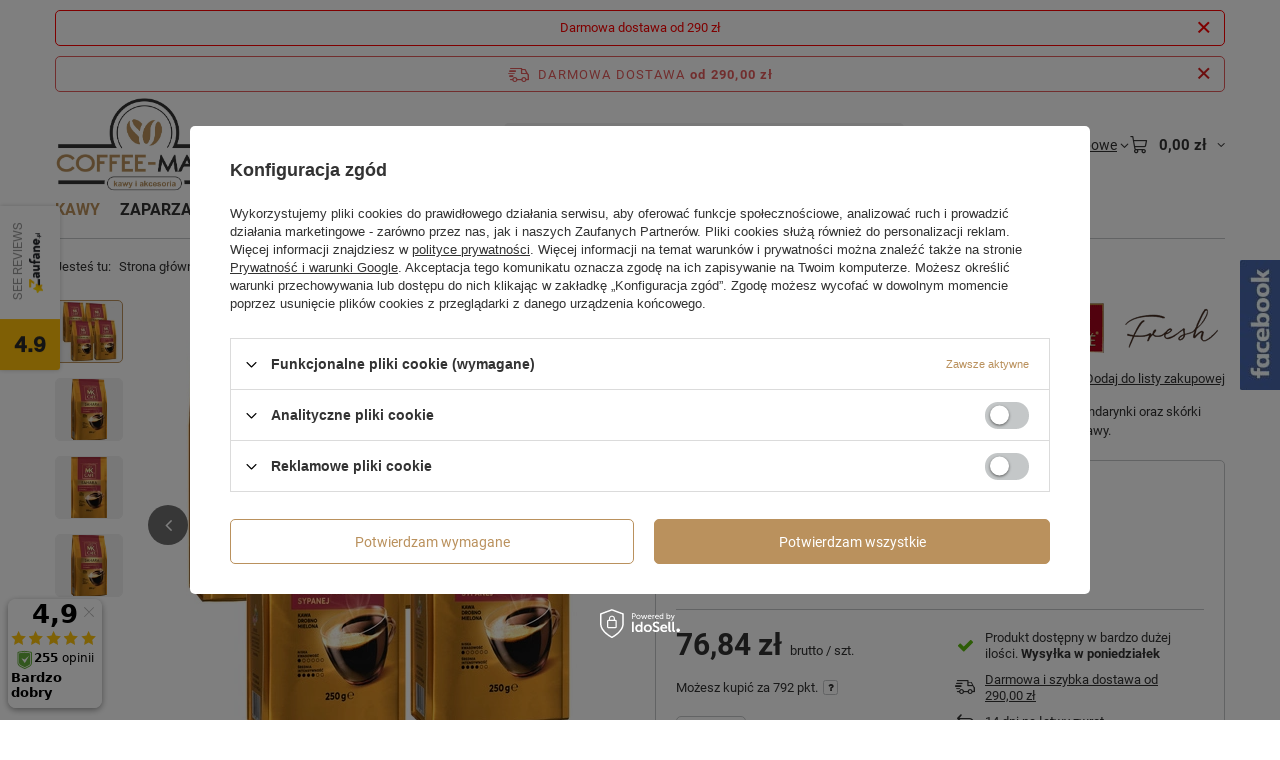

--- FILE ---
content_type: text/html; charset=utf-8
request_url: https://coffee-mat.pl/product-pol-778-Kawa-mielona-MK-Cafe-Sahara-4x250g.html
body_size: 25414
content:
<!DOCTYPE html>
<html lang="pl" class="--freeShipping --vat --gross " ><head><link rel="preload" as="image" fetchpriority="high" href="https://static5.coffee-mat.pl/hpeciai/5eed8d956e605a855a9d75a2fa9953f5/pol_pm_Kawa-mielona-MK-Cafe-Sahara-4x250g-778_2.webp"><meta name="viewport" content="initial-scale = 1.0, maximum-scale = 5.0, width=device-width, viewport-fit=cover"><meta http-equiv="Content-Type" content="text/html; charset=utf-8"><meta http-equiv="X-UA-Compatible" content="IE=edge"><title>Kawa mielona MK Cafe Sahara 4x250g | sklep Coffee-Mat.pl</title><meta name="keywords" content=""><meta name="description" content="Kup Kawa mielona MK Cafe Sahara 4x250g w atrakcyjnej cenie - tylko 76,84 zł! - Sprawdź naszą ofertę i zrób zakupy już dziś!"><link rel="icon" href="/gfx/pol/favicon.ico"><meta name="theme-color" content="#ba915d"><meta name="msapplication-navbutton-color" content="#ba915d"><meta name="apple-mobile-web-app-status-bar-style" content="#ba915d"><link rel="stylesheet" type="text/css" href="/gfx/pol/projector_style.css.gzip?r=1765442197"><style>
							#photos_slider[data-skeleton] .photos__link:before {
								padding-top: calc(min((450/450 * 100%), 450px));
							}
							@media (min-width: 979px) {.photos__slider[data-skeleton] .photos__figure:not(.--nav):first-child .photos__link {
								max-height: 450px;
							}}
						</style><script>var app_shop={urls:{prefix:'data="/gfx/'.replace('data="', '')+'pol/',graphql:'/graphql/v1/'},vars:{meta:{viewportContent:'initial-scale = 1.0, maximum-scale = 5.0, width=device-width, viewport-fit=cover'},priceType:'gross',priceTypeVat:true,productDeliveryTimeAndAvailabilityWithBasket:false,geoipCountryCode:'US',fairShopLogo: { enabled: false, image: '/gfx/standards/safe_light.svg'},currency:{id:'PLN',symbol:'zł',country:'pl',format:'###,##0.00',beforeValue:false,space:true,decimalSeparator:',',groupingSeparator:' '},language:{id:'pol',symbol:'pl',name:'Polski'},omnibus:{enabled:true,rebateCodeActivate:false,hidePercentageDiscounts:false,},},txt:{priceTypeText:' brutto',},fn:{},fnrun:{},files:[],graphql:{}};const getCookieByName=(name)=>{const value=`; ${document.cookie}`;const parts = value.split(`; ${name}=`);if(parts.length === 2) return parts.pop().split(';').shift();return false;};if(getCookieByName('freeeshipping_clicked')){document.documentElement.classList.remove('--freeShipping');}if(getCookieByName('rabateCode_clicked')){document.documentElement.classList.remove('--rabateCode');}function hideClosedBars(){const closedBarsArray=JSON.parse(localStorage.getItem('closedBars'))||[];if(closedBarsArray.length){const styleElement=document.createElement('style');styleElement.textContent=`${closedBarsArray.map((el)=>`#${el}`).join(',')}{display:none !important;}`;document.head.appendChild(styleElement);}}hideClosedBars();</script><meta name="robots" content="index,follow"><meta name="rating" content="general"><meta name="Author" content="Coffee-Mat na bazie IdoSell (www.idosell.com/shop)."><meta property="fb:admins" content="3bd18142547d5dcbd09601edb375a478"><meta property="fb:app_id" content="345456806464489">
<!-- Begin LoginOptions html -->

<style>
#client_new_social .service_item[data-name="service_Apple"]:before, 
#cookie_login_social_more .service_item[data-name="service_Apple"]:before,
.oscop_contact .oscop_login__service[data-service="Apple"]:before {
    display: block;
    height: 2.6rem;
    content: url('/gfx/standards/apple.svg?r=1743165583');
}
.oscop_contact .oscop_login__service[data-service="Apple"]:before {
    height: auto;
    transform: scale(0.8);
}
#client_new_social .service_item[data-name="service_Apple"]:has(img.service_icon):before,
#cookie_login_social_more .service_item[data-name="service_Apple"]:has(img.service_icon):before,
.oscop_contact .oscop_login__service[data-service="Apple"]:has(img.service_icon):before {
    display: none;
}
</style>

<!-- End LoginOptions html -->

<!-- Open Graph -->
<meta property="og:type" content="website"><meta property="og:url" content="https://coffee-mat.pl/product-pol-778-Kawa-mielona-MK-Cafe-Sahara-4x250g.html
"><meta property="og:title" content="Kawa mielona MK Cafe Sahara 4x250g"><meta property="og:description" content="Drobno mielona kawa o szlachetnym smaku z wyczuwalną nutą karmelu, mandarynki oraz skórki pieczonego chleba. MK Cafe Sahara sprawdzi się do tradycyjnego parzenia kawy.
"><meta property="og:site_name" content="Coffee-Mat"><meta property="og:locale" content="pl_PL"><meta property="og:image" content="https://coffee-mat.pl/hpeciai/1782ac95cb0b56e2178bede09276c70f/pol_pl_Kawa-mielona-MK-Cafe-Sahara-4x250g-778_2.webp"><meta property="og:image:width" content="450"><meta property="og:image:height" content="450"><script >
window.dataLayer = window.dataLayer || [];
window.gtag = function gtag() {
dataLayer.push(arguments);
}
gtag('consent', 'default', {
'ad_storage': 'denied',
'analytics_storage': 'denied',
'ad_personalization': 'denied',
'ad_user_data': 'denied',
'wait_for_update': 500
});

gtag('set', 'ads_data_redaction', true);
</script><script id="iaiscript_1" data-requirements="W10=" data-ga4_sel="ga4script">
window.iaiscript_1 = `<${'script'}  class='google_consent_mode_update'>
gtag('consent', 'update', {
'ad_storage': 'denied',
'analytics_storage': 'denied',
'ad_personalization': 'denied',
'ad_user_data': 'denied'
});
</${'script'}>`;
</script>
<!-- End Open Graph -->

<link rel="canonical" href="https://coffee-mat.pl/product-pol-778-Kawa-mielona-MK-Cafe-Sahara-4x250g.html" />

                <!-- Global site tag (gtag.js) -->
                <script  async src="https://www.googletagmanager.com/gtag/js?id=G-BN35G2R982"></script>
                <script >
                    window.dataLayer = window.dataLayer || [];
                    window.gtag = function gtag(){dataLayer.push(arguments);}
                    gtag('js', new Date());
                    
                    gtag('config', 'G-BN35G2R982');

                </script>
                <link rel="stylesheet" type="text/css" href="/data/designs/60dd8e70970dc7.77071696_7/gfx/pol/custom.css.gzip?r=1765461599">            <!-- Google Tag Manager -->
                    <script >(function(w,d,s,l,i){w[l]=w[l]||[];w[l].push({'gtm.start':
                    new Date().getTime(),event:'gtm.js'});var f=d.getElementsByTagName(s)[0],
                    j=d.createElement(s),dl=l!='dataLayer'?'&l='+l:'';j.async=true;j.src=
                    'https://www.googletagmanager.com/gtm.js?id='+i+dl;f.parentNode.insertBefore(j,f);
                    })(window,document,'script','dataLayer','G-BN35G2R982');</script>
            <!-- End Google Tag Manager -->
<!-- Begin additional html or js -->


<!--7|1|5| modified: 2021-10-15 10:37:36-->
<style>
    .search_page #content .search_categoriesdescription_sub {
        display: none;
    }
    .search_page #content .search_categoriesdescription_sub.active {
        display: block;
    }
    .search_page #content .search_categoriesdescription_next {
        display: none;
    }
    .search_page #content .search_categoriesdescription_next.active {
        display: block;
    }
</style>
<!--14|1|9| modified: 2022-10-14 12:22:19-->
<!-- Google Tag Manager -->
<script>(function(w,d,s,l,i){w[l]=w[l]||[];w[l].push({'gtm.start':
new Date().getTime(),event:'gtm.js'});var f=d.getElementsByTagName(s)[0],
j=d.createElement(s),dl=l!='dataLayer'?'&l='+l:'';j.async=true;j.src=
'https://www.googletagmanager.com/gtm.js?id='+i+dl;f.parentNode.insertBefore(j,f);
})(window,document,'script','dataLayer','GTM-NXCCT3F');</script>
<!-- End Google Tag Manager -->
<!--16|1|10-->
<meta name="facebook-domain-verification" content="o3t9pepxqt78baf6t9kt0o7plgzzvj" />
<!--19|1|12-->
<style>
span#projector_amount {
    display: none !IMPORTANT;
}
</style>

<!-- End additional html or js -->
<script>(function(w,d,s,i,dl){w._ceneo = w._ceneo || function () {
w._ceneo.e = w._ceneo.e || []; w._ceneo.e.push(arguments); };
w._ceneo.e = w._ceneo.e || [];dl=dl===undefined?"dataLayer":dl;
const f = d.getElementsByTagName(s)[0], j = d.createElement(s); j.defer = true;
j.src = "https://ssl.ceneo.pl/ct/v5/script.js?accountGuid=" + i + "&t=" +
Date.now() + (dl ? "&dl=" + dl : ""); f.parentNode.insertBefore(j, f);
})(window, document, "script", "62b25dbb-d079-4a2b-bd51-e0ae5348b7c9");</script>
                <script>
                if (window.ApplePaySession && window.ApplePaySession.canMakePayments()) {
                    var applePayAvailabilityExpires = new Date();
                    applePayAvailabilityExpires.setTime(applePayAvailabilityExpires.getTime() + 2592000000); //30 days
                    document.cookie = 'applePayAvailability=yes; expires=' + applePayAvailabilityExpires.toUTCString() + '; path=/;secure;'
                    var scriptAppleJs = document.createElement('script');
                    scriptAppleJs.src = "/ajax/js/apple.js?v=3";
                    if (document.readyState === "interactive" || document.readyState === "complete") {
                          document.body.append(scriptAppleJs);
                    } else {
                        document.addEventListener("DOMContentLoaded", () => {
                            document.body.append(scriptAppleJs);
                        });  
                    }
                } else {
                    document.cookie = 'applePayAvailability=no; path=/;secure;'
                }
                </script>
                                <script>
                var listenerFn = function(event) {
                    if (event.origin !== "https://payment.idosell.com")
                        return;
                    
                    var isString = (typeof event.data === 'string' || event.data instanceof String);
                    if (!isString) return;
                    try {
                        var eventData = JSON.parse(event.data);
                    } catch (e) {
                        return;
                    }
                    if (!eventData) { return; }                                            
                    if (eventData.isError) { return; }
                    if (eventData.action != 'isReadyToPay') {return; }
                    
                    if (eventData.result.result && eventData.result.paymentMethodPresent) {
                        var googlePayAvailabilityExpires = new Date();
                        googlePayAvailabilityExpires.setTime(googlePayAvailabilityExpires.getTime() + 2592000000); //30 days
                        document.cookie = 'googlePayAvailability=yes; expires=' + googlePayAvailabilityExpires.toUTCString() + '; path=/;secure;'
                    } else {
                        document.cookie = 'googlePayAvailability=no; path=/;secure;'
                    }                                            
                }     
                if (!window.isAdded)
                {                                        
                    if (window.oldListener != null) {
                         window.removeEventListener('message', window.oldListener);
                    }                        
                    window.addEventListener('message', listenerFn);
                    window.oldListener = listenerFn;                                      
                       
                    const iframe = document.createElement('iframe');
                    iframe.src = "https://payment.idosell.com/assets/html/checkGooglePayAvailability.html?origin=https%3A%2F%2Fcoffee-mat.pl";
                    iframe.style.display = 'none';                                            

                    if (document.readyState === "interactive" || document.readyState === "complete") {
                          if (!window.isAdded) {
                              window.isAdded = true;
                              document.body.append(iframe);
                          }
                    } else {
                        document.addEventListener("DOMContentLoaded", () => {
                            if (!window.isAdded) {
                              window.isAdded = true;
                              document.body.append(iframe);
                          }
                        });  
                    }  
                }
                </script>
                <script>let paypalDate = new Date();
                    paypalDate.setTime(paypalDate.getTime() + 86400000);
                    document.cookie = 'payPalAvailability_PLN=-1; expires=' + paypalDate.getTime() + '; path=/; secure';
                </script><script src="/data/gzipFile/expressCheckout.js.gz"></script><script src="/inPost/inpostPayNew.js"></script></head><body>
<!-- Begin additional html or js -->


<!--15|1|9| modified: 2022-10-14 12:23:11-->
<!-- Google Tag Manager (noscript) -->
<noscript><iframe src="https://www.googletagmanager.com/ns.html?id=GTM-NXCCT3F"
height="0" width="0" style="display:none;visibility:hidden"></iframe></noscript>
<!-- End Google Tag Manager (noscript) -->

<!-- End additional html or js -->
<div id="container" class="projector_page container max-width-1200"><header class=" commercial_banner"><script class="ajaxLoad">app_shop.vars.vat_registered="true";app_shop.vars.currency_format="###,##0.00";app_shop.vars.currency_before_value=false;app_shop.vars.currency_space=true;app_shop.vars.symbol="zł";app_shop.vars.id="PLN";app_shop.vars.baseurl="http://coffee-mat.pl/";app_shop.vars.sslurl="https://coffee-mat.pl/";app_shop.vars.curr_url="%2Fproduct-pol-778-Kawa-mielona-MK-Cafe-Sahara-4x250g.html";var currency_decimal_separator=',';var currency_grouping_separator=' ';app_shop.vars.blacklist_extension=["exe","com","swf","js","php"];app_shop.vars.blacklist_mime=["application/javascript","application/octet-stream","message/http","text/javascript","application/x-deb","application/x-javascript","application/x-shockwave-flash","application/x-msdownload"];app_shop.urls.contact="/contact-pol.html";</script><div id="viewType" style="display:none"></div><div id="menu_skip" class="menu_skip"><a href="#layout" class="btn --outline --medium menu_skip__link --layout">Przejdź do zawartości strony</a><a href="#menu_categories" class="btn --outline --medium menu_skip__link --menu">Przejdź do kategorii</a></div><div class="bars_top bars"><div class="bars__item" id="bar25" data-close="true" style="--background-color:#ffffff;--border-color:#ff0000;--font-color:#ff0000;"><div class="bars__wrapper"><div class="bars__content"> Darmowa dostawa od 290 zł</div><a href="#closeBar" class="bars__close" aria-label="Zamknij"></a></div></div></div><script>document.documentElement.style.setProperty('--bars-height',`${document.querySelector('.bars_top').offsetHeight}px`);</script><div id="freeShipping" class="freeShipping"><span class="freeShipping__info">Darmowa dostawa</span><strong class="freeShipping__val">
				od 
				290,00 zł</strong><a href="" class="freeShipping__close" aria-label="Zamknij pasek informacyjny"></a></div><div id="logo" class="d-flex align-items-center"><a href="/" target="_self" aria-label="Logo sklepu"><img src="/data/gfx/mask/pol/logo_1_big.jpg" alt="Coffee-Mat.pl - sklep z kawą" width="1170" height="604"></a></div><form action="https://coffee-mat.pl/search.php" method="get" id="menu_search" class="menu_search"><a href="#showSearchForm" class="menu_search__mobile" aria-label="Szukaj"></a><div class="menu_search__block"><div class="menu_search__item --input"><input class="menu_search__input" type="text" name="text" autocomplete="off" placeholder="Wpisz czego szukasz" aria-label="Wpisz czego szukasz"><button class="menu_search__submit" type="submit" aria-label="Szukaj"></button></div><div class="menu_search__item --results search_result"></div></div></form><div id="menu_top" class="menu_top"><div class="account_links"><a class="account_links__item" href="https://coffee-mat.pl/login.php"><span class="account_links__text --logged-out">Zaloguj się</span></a></div><div class="shopping_list_top hover__wrapper" data-empty="true"><a href="https://coffee-mat.pl/pl/shoppinglist/" class="wishlist_link slt_link --empty" aria-label="Listy zakupowe"><span class="slt_link__text">Listy zakupowe</span></a><div class="slt_lists hover__element"><ul class="slt_lists__nav"><li class="slt_lists__nav_item" data-list_skeleton="true" data-list_id="true" data-shared="true"><a href="#" class="slt_lists__nav_link" data-list_href="true"><span class="slt_lists__nav_name" data-list_name="true"></span><span class="slt_lists__count" data-list_count="true">0</span></a></li><li class="slt_lists__nav_item --empty"><a class="slt_lists__nav_link --empty" href="https://coffee-mat.pl/pl/shoppinglist/"><span class="slt_lists__nav_name" data-list_name="true">Lista zakupowa</span><span class="slt_lists__count" data-list_count="true">0</span></a></li></ul></div></div><div id="menu_basket" class="top_basket hover__wrapper --skeleton --mobile_hide"><a class="top_basket__sub" title="Przejdź do koszyka" href="/basketedit.php" aria-label="Wartość koszyka: 0,00 zł"><span class="badge badge-info"></span><strong class="top_basket__price">0,00 zł</strong></a><div class="top_basket__express_checkout_container"><express-checkout type="basket"></express-checkout></div><script>
        app_shop.vars.cache_html = true;
      </script><div class="top_basket__details hover__element --skeleton"><div class="top_basket__skeleton --name"></div><div class="top_basket__skeleton --product"></div><div class="top_basket__skeleton --product"></div><div class="top_basket__skeleton --product --last"></div><div class="top_basket__skeleton --sep"></div><div class="top_basket__skeleton --summary"></div></div></div><template id="top_basket_product"><div class="top_basket__product"><a class="top_basket__img" title=""><picture><source type="image/webp" srcset=""></source><img src="" alt=""></picture></a><a class="top_basket__link" title=""></a><div class="top_basket__prices"><span class="top_basket__price"></span><span class="top_basket__unit"></span><span class="top_basket__vat"></span></div></div></template><template id="top_basket_summary"><div class="top_basket__summary_shipping_free"><span class="top_basket__summary_label --freeshipping_limit">Do darmowej dostawy brakuje <span class="top_basket__summary_value"></span></span><span class="progress_bar"><span class="progress_bar__value"></span></span></div><div class="top_basket__summary_item --worth"><span class="top_basket__summary_label">Wartość zamówienia:</span><b class="top_basket__summary_value"></b></div><div class="top_basket__summary_item --shipping"><span class="top_basket__summary_label">Koszt przesyłki:</span><b class="top_basket__summary_value"></b></div><div class="top_basket__buttons"><a class="btn --solid --large" data-ec-class="btn --outline --large" title="Przejdź do koszyka" href="/basketedit.php">
        Przejdź do koszyka
      </a><div id="top_basket__express_checkout_placeholder"></div></div></template><template id="top_basket_details"><div class="top_basket__details hover__element"><div class="top_basket__details_sub"><div class="headline"><span class="headline__name">Twój koszyk (<span class="top_basket__count"></span>)</span></div><div class="top_basket__products"></div><div class="top_basket__summary"></div></div></div></template></div><nav id="menu_categories" class="wide" aria-label="Kategorie główne"><button type="button" class="navbar-toggler" aria-label="Menu"><i class="icon-reorder"></i></button><div class="navbar-collapse" id="menu_navbar"><ul class="navbar-nav mx-md-n2"><li class="nav-item nav-open"><span class="nav-link-wrapper"><a  href="/pol_m_KAWY-100.html" target="_self" title="KAWY" class="nav-link --l1 active" >KAWY</a><button class="nav-link-expand" type="button" aria-label="KAWY, Menu"></button></span><ul class="navbar-subnav"><li class="nav-header"><a href="#backLink" class="nav-header__backLink" aria-label="Wróć"><i class="icon-angle-left"></i></a><a  href="/pol_m_KAWY-100.html" target="_self" title="KAWY" class="nav-link --l1 active" >KAWY</a></li><li class="nav-item nav-open"><span title="RODZAJ" class="nav-link --l2 active" >RODZAJ</span><ul class="navbar-subsubnav"><li class="nav-header"><a href="#backLink" class="nav-header__backLink" aria-label="Wróć"><i class="icon-angle-left"></i></a><span title="RODZAJ" class="nav-link --l2 active" >RODZAJ</span></li><li class="nav-item"><a  href="/pol_m_KAWY_RODZAJ_KAWA-ZIARNISTA-101.html" target="_self" title="KAWA ZIARNISTA" class="nav-link --l3" >KAWA ZIARNISTA</a></li><li class="nav-item nav-open"><a  href="/pol_m_KAWY_RODZAJ_KAWA-MIELONA-164.html" target="_self" title="KAWA MIELONA" class="nav-link --l3 active" >KAWA MIELONA</a></li><li class="nav-item"><a  href="/pol_m_KAWY_RODZAJ_KAWA-SPECIALITY-189.html" target="_self" title="KAWA SPECIALITY" class="nav-link --l3" >KAWA SPECIALITY</a></li><li class="nav-item"><a  href="/pol_m_KAWY_RODZAJ_KAWA-W-KAPSULKACH-208.html" target="_self" title="KAWA W KAPSUŁKACH" class="nav-link --l3" >KAWA W KAPSUŁKACH</a></li><li class="nav-item"><a  href="/pol_m_KAWY_RODZAJ_100-ARABICA-223.html" target="_self" title="100% ARABICA" class="nav-link --l3" >100% ARABICA</a></li><li class="nav-item"><a  href="/pol_m_KAWY_RODZAJ_KAWA-BEZKOFEINOWA-165.html" target="_self" title="KAWA BEZKOFEINOWA" class="nav-link --l3" >KAWA BEZKOFEINOWA</a></li><li class="nav-item"><a  href="/pol_m_KAWY_RODZAJ_KAWA-ROZPUSZCZALNA-255.html" target="_self" title="KAWA ROZPUSZCZALNA" class="nav-link --l3" >KAWA ROZPUSZCZALNA</a></li></ul></li><li class="nav-item"><span title="PRODUCENT" class="nav-link --l2" >PRODUCENT</span><ul class="navbar-subsubnav more"><li class="nav-header"><a href="#backLink" class="nav-header__backLink" aria-label="Wróć"><i class="icon-angle-left"></i></a><span title="PRODUCENT" class="nav-link --l2" >PRODUCENT</span></li><li class="nav-item"><a  href="https://coffee-mat.pl/firm-pol-1586460309-Lavazza.html" target="_self" title="LAVAZZA" class="nav-link --l3" >LAVAZZA</a></li><li class="nav-item"><a  href="https://coffee-mat.pl/firm-pol-1658754359-MK-CAFE.html" target="_self" title="MK CAFE" class="nav-link --l3" >MK CAFE</a></li><li class="nav-item"><a  href="https://coffee-mat.pl/firm-pol-1590508877-Pellini.html" target="_self" title="PELLINI" class="nav-link --l3" >PELLINI</a></li><li class="nav-item"><a  href="https://coffee-mat.pl/firm-pol-1599840105-KIMBO.html" target="_self" title="KIMBO" class="nav-link --l3" >KIMBO</a></li><li class="nav-item"><a  href="/pol_m_KAWY_PRODUCENT_MELITTA-321.html" target="_self" title="MELITTA" class="nav-link --l3" >MELITTA</a></li><li class="nav-item"><a  href="https://coffee-mat.pl/firm-pol-1746630686-Pelican-Rouge.html" target="_self" title="PELICAN ROUGE" class="nav-link --l3" >PELICAN ROUGE</a></li><li class="nav-item"><a  href="https://coffee-mat.pl/firm-pol-1600876779-Lucaffe.html" target="_self" title="LUCAFFE" class="nav-link --l3" >LUCAFFE</a></li><li class="nav-item"><a  href="https://coffee-mat.pl/firm-pol-1753962093-Carousel.html" target="_self" title="CAROUSEL" class="nav-link --l3" >CAROUSEL</a></li><li class="nav-item"><a  href="https://coffee-mat.pl/firm-pol-1645537962-NESTLE.html" target="_self" title="NESTLÉ" class="nav-link --l3" >NESTLÉ</a></li><li class="nav-item"><a  href="https://coffee-mat.pl/firm-pol-1629983004-La-Brasiliana.html" target="_self" title="LA BRASILIANA" class="nav-link --l3" >LA BRASILIANA</a></li><li class="nav-item"><a  href="https://coffee-mat.pl/firm-pol-1678174055-Manufaktura-Kawy.html" target="_self" title="MANUFAKTURA KAWY" class="nav-link --l3" >MANUFAKTURA KAWY</a></li><li class="nav-item"><a  href="https://coffee-mat.pl/firm-pol-1607266682-Johan-Nystrom.html" target="_self" title="JOHAN &amp;amp; NYSTROM" class="nav-link --l3" >JOHAN &amp; NYSTROM</a></li><li class="nav-item"><a  href="https://coffee-mat.pl/firm-pol-1603982560-Arcaffe.html" target="_self" title="ARCAFFE" class="nav-link --l3" >ARCAFFE</a></li><li class="nav-item"><a  href="https://coffee-mat.pl/firm-pol-1594044841-ILLY.html" target="_self" title="ILLY" class="nav-link --l3" >ILLY</a></li><li class="nav-item"><a  href="https://coffee-mat.pl/firm-pol-1611692471-Bazzara.html" target="_self" title="BAZZARA" class="nav-link --l3" >BAZZARA</a></li><li class="nav-item"><a  href="https://coffee-mat.pl/firm-pol-1645536330-PASSALACQUA.html" target="_self" title="PASSALACQUA" class="nav-link --l3" >PASSALACQUA</a></li><li class="nav-item"><a  href="https://coffee-mat.pl/firm-pol-1636046322-COSTA-COFFEE.html" target="_self" title="COSTA COFFEE" class="nav-link --l3" >COSTA COFFEE</a></li><li class="nav-item"><a  href="https://coffee-mat.pl/firm-pol-1644502540-Alfredo.html" target="_self" title="ALFREDO" class="nav-link --l3" >ALFREDO</a></li><li class="nav-item"><a  href="https://coffee-mat.pl/firm-pol-1638197193-Piazza-dOro.html" target="_self" title="PIAZZA D´ORO" class="nav-link --l3" >PIAZZA D´ORO</a></li><li class="nav-item"><a  href="https://coffee-mat.pl/firm-pol-1665075676-Buondi.html" target="_self" title="BUONDI" class="nav-link --l3" >BUONDI</a></li><li class="nav-item"><a  href="  https://coffee-mat.pl/firm-pol-1590509350-Segafredo.html" target="_self" title="SEGAFREDO" class="nav-link --l3" >SEGAFREDO</a></li><li class="nav-item"><a  href="https://coffee-mat.pl/firm-pol-1644503425-Julius-Meinl.html" target="_self" title="JULIUS MEINL" class="nav-link --l3" >JULIUS MEINL</a></li><li class="nav-item"><a  href="https://coffee-mat.pl/firm-pol-1645620107-Chicco-DOro.html" target="_self" title="CHICCO D'ORO" class="nav-link --l3" >CHICCO D'ORO</a></li><li class="nav-item"><a  href="https://coffee-mat.pl/firm-pol-1678112317-VENEZIA.html" target="_self" title="VENEZIA" class="nav-link --l3" >VENEZIA</a></li><li class="nav-item"><a  href="https://coffee-mat.pl/firm-pol-1602526558-Vergnano.html" target="_self" title="VERGNANO" class="nav-link --l3" >VERGNANO</a></li><li class="nav-item"><a  href="https://coffee-mat.pl/firm-pol-1649414981-Gimoka.html" target="_self" title="GIMOKA" class="nav-link --l3" >GIMOKA</a></li><li class="nav-item"><a  href="https://coffee-mat.pl/firm-pol-1619557553-Dallmayr.html" target="_self" title="DALLMAYR" class="nav-link --l3" >DALLMAYR</a></li><li class="nav-item"><a  href="https://coffee-mat.pl/firm-pol-1685677114-Intenso.html" target="_self" title="INTENSO" class="nav-link --l3" >INTENSO</a></li><li class="nav-item"><a  href="https://coffee-mat.pl/firm-pol-1689161988-Pedros.html" target="_self" title="PEDRO'S" class="nav-link --l3" >PEDRO'S</a></li><li class="nav-item"><a  href="https://coffee-mat.pl/firm-pol-1705067498-Fort.html" target="_self" title="FORT" class="nav-link --l3" >FORT</a></li><li class="nav-item"><a  href="/pol_m_KAWY_PRODUCENT_COFFIX-316.html" target="_self" title="COFFIX" class="nav-link --l3" >COFFIX</a></li><li class="nav-item"><a  href="https://coffee-mat.pl/firm-pol-1602527750-Izzo.html" target="_self" title="IZZO" class="nav-link --l3" >IZZO</a></li><li class="nav-item"><a  href="/pol_m_KAWY_PRODUCENT_Gevalia-324.html" target="_self" title="Gevalia" class="nav-link --l3" >Gevalia</a></li><li class="nav-item --extend"><a href="" class="nav-link --l3" txt_alt="- Zwiń">+ Rozwiń</a></li></ul></li><li class="nav-item"><span title="PRZEZNACZENIE" class="nav-link --l2" >PRZEZNACZENIE</span><ul class="navbar-subsubnav"><li class="nav-header"><a href="#backLink" class="nav-header__backLink" aria-label="Wróć"><i class="icon-angle-left"></i></a><span title="PRZEZNACZENIE" class="nav-link --l2" >PRZEZNACZENIE</span></li><li class="nav-item"><a  href="/pol_m_KAWY_PRZEZNACZENIE_DO-EKSPRESU-AUTOMATYCZNEGO-225.html" target="_self" title="DO EKSPRESU AUTOMATYCZNEGO" class="nav-link --l3" >DO EKSPRESU AUTOMATYCZNEGO</a></li><li class="nav-item"><a  href="/pol_m_KAWY_PRZEZNACZENIE_DO-EKSPRESU-KOLBOWEGO-226.html" target="_self" title="DO EKSPRESU KOLBOWEGO" class="nav-link --l3" >DO EKSPRESU KOLBOWEGO</a></li><li class="nav-item"><a  href="/pol_m_KAWY_PRZEZNACZENIE_DO-EKSPRESU-PRZELEWOWEGO-227.html" target="_self" title="DO EKSPRESU PRZELEWOWEGO" class="nav-link --l3" >DO EKSPRESU PRZELEWOWEGO</a></li><li class="nav-item"><a  href="/pol_m_KAWY_PRZEZNACZENIE_DO-KAWIARKI-231.html" target="_self" title="DO KAWIARKI" class="nav-link --l3" >DO KAWIARKI</a></li><li class="nav-item"><a  href="/pol_m_KAWY_PRZEZNACZENIE_DO-EKSPRESU-NA-KAPSULKI-232.html" target="_self" title="DO EKSPRESU NA KAPSUŁKI" class="nav-link --l3" >DO EKSPRESU NA KAPSUŁKI</a></li><li class="nav-item"><a  href="/pol_m_KAWY_PRZEZNACZENIE_DO-TRADYCYJNEGO-PARZENIA-233.html" target="_self" title="DO TRADYCYJNEGO PARZENIA" class="nav-link --l3" >DO TRADYCYJNEGO PARZENIA</a></li><li class="nav-item"><a  href="/pol_m_KAWY_PRZEZNACZENIE_DO-FRENCH-PRESSU-234.html" target="_self" title="DO FRENCH PRESSU" class="nav-link --l3" >DO FRENCH PRESSU</a></li></ul></li></ul></li><li class="nav-item"><span class="nav-link-wrapper"><a  href="/pol_m_ZAPARZACZE-DO-KAWY-153.html" target="_self" title="ZAPARZACZE DO KAWY" class="nav-link --l1" >ZAPARZACZE DO KAWY</a><button class="nav-link-expand" type="button" aria-label="ZAPARZACZE DO KAWY, Menu"></button></span><ul class="navbar-subnav"><li class="nav-header"><a href="#backLink" class="nav-header__backLink" aria-label="Wróć"><i class="icon-angle-left"></i></a><a  href="/pol_m_ZAPARZACZE-DO-KAWY-153.html" target="_self" title="ZAPARZACZE DO KAWY" class="nav-link --l1" >ZAPARZACZE DO KAWY</a></li><li class="nav-item"><span title="RODZAJ" class="nav-link --l2" >RODZAJ</span><ul class="navbar-subsubnav"><li class="nav-header"><a href="#backLink" class="nav-header__backLink" aria-label="Wróć"><i class="icon-angle-left"></i></a><span title="RODZAJ" class="nav-link --l2" >RODZAJ</span></li><li class="nav-item"><a  href="/pol_m_ZAPARZACZE-DO-KAWY_RODZAJ_AEROPRESS-157.html" target="_self" title="AEROPRESS" class="nav-link --l3" >AEROPRESS</a></li><li class="nav-item"><a  href="/pol_m_ZAPARZACZE-DO-KAWY_RODZAJ_DRIPPER-168.html" target="_self" title="DRIPPER" class="nav-link --l3" >DRIPPER</a></li></ul></li><li class="nav-item"><span title="PRODUCENT" class="nav-link --l2" >PRODUCENT</span><ul class="navbar-subsubnav"><li class="nav-header"><a href="#backLink" class="nav-header__backLink" aria-label="Wróć"><i class="icon-angle-left"></i></a><span title="PRODUCENT" class="nav-link --l2" >PRODUCENT</span></li><li class="nav-item"><a  href="/pol_m_ZAPARZACZE-DO-KAWY_PRODUCENT_HARIO-242.html" target="_self" title="HARIO" class="nav-link --l3" >HARIO</a></li></ul></li><li class="nav-item"><a  href="/pol_m_ZAPARZACZE-DO-KAWY_AKCESORIA-246.html" target="_self" title="AKCESORIA" class="nav-link --l2" >AKCESORIA</a><ul class="navbar-subsubnav"><li class="nav-header"><a href="#backLink" class="nav-header__backLink" aria-label="Wróć"><i class="icon-angle-left"></i></a><a  href="/pol_m_ZAPARZACZE-DO-KAWY_AKCESORIA-246.html" target="_self" title="AKCESORIA" class="nav-link --l2" >AKCESORIA</a></li><li class="nav-item"><a  href="/pol_m_ZAPARZACZE-DO-KAWY_AKCESORIA_FILTRY-154.html" target="_self" title="FILTRY" class="nav-link --l3" >FILTRY</a></li><li class="nav-item"><a  href="/pol_m_ZAPARZACZE-DO-KAWY_AKCESORIA_POZOSTALE-155.html" target="_self" title="POZOSTAŁE" class="nav-link --l3" >POZOSTAŁE</a></li></ul></li></ul></li><li class="nav-item"><span class="nav-link-wrapper"><a  href="/pol_m_MLYNKI-158.html" target="_self" title="MŁYNKI" class="nav-link --l1" >MŁYNKI</a><button class="nav-link-expand" type="button" aria-label="MŁYNKI, Menu"></button></span><ul class="navbar-subnav"><li class="nav-header"><a href="#backLink" class="nav-header__backLink" aria-label="Wróć"><i class="icon-angle-left"></i></a><a  href="/pol_m_MLYNKI-158.html" target="_self" title="MŁYNKI" class="nav-link --l1" >MŁYNKI</a></li><li class="nav-item"><span title="PRODUCENT" class="nav-link --l2" >PRODUCENT</span><ul class="navbar-subsubnav"><li class="nav-header"><a href="#backLink" class="nav-header__backLink" aria-label="Wróć"><i class="icon-angle-left"></i></a><span title="PRODUCENT" class="nav-link --l2" >PRODUCENT</span></li><li class="nav-item"><a  href="/pol_m_MLYNKI_PRODUCENT_HARIO-181.html" target="_self" title="HARIO" class="nav-link --l3" >HARIO</a></li></ul></li><li class="nav-item"><span title="RODZAJ" class="nav-link --l2" >RODZAJ</span><ul class="navbar-subsubnav"><li class="nav-header"><a href="#backLink" class="nav-header__backLink" aria-label="Wróć"><i class="icon-angle-left"></i></a><span title="RODZAJ" class="nav-link --l2" >RODZAJ</span></li><li class="nav-item"><a  href="/pol_m_MLYNKI_RODZAJ_RECZNE-237.html" target="_self" title="RĘCZNE" class="nav-link --l3" >RĘCZNE</a></li></ul></li></ul></li><li class="nav-item"><span class="nav-link-wrapper"><a  href="/pol_m_KONSERWACJA-161.html" target="_self" title="KONSERWACJA" class="nav-link --l1" >KONSERWACJA</a><button class="nav-link-expand" type="button" aria-label="KONSERWACJA, Menu"></button></span><ul class="navbar-subnav"><li class="nav-header"><a href="#backLink" class="nav-header__backLink" aria-label="Wróć"><i class="icon-angle-left"></i></a><a  href="/pol_m_KONSERWACJA-161.html" target="_self" title="KONSERWACJA" class="nav-link --l1" >KONSERWACJA</a></li><li class="nav-item"><span title="PRZEZNACZENIE" class="nav-link --l2" >PRZEZNACZENIE</span><ul class="navbar-subsubnav"><li class="nav-header"><a href="#backLink" class="nav-header__backLink" aria-label="Wróć"><i class="icon-angle-left"></i></a><span title="PRZEZNACZENIE" class="nav-link --l2" >PRZEZNACZENIE</span></li><li class="nav-item"><a  href="/pol_m_KONSERWACJA_PRZEZNACZENIE_CZYSZCZENIE-EKSPRESU-162.html" target="_self" title="CZYSZCZENIE EKSPRESU" class="nav-link --l3" >CZYSZCZENIE EKSPRESU</a></li><li class="nav-item"><a  href="/pol_m_KONSERWACJA_PRZEZNACZENIE_ODKAMIENIANIE-EKSPRESU-163.html" target="_self" title="ODKAMIENIANIE EKSPRESU" class="nav-link --l3" >ODKAMIENIANIE EKSPRESU</a></li><li class="nav-item"><a  href="/pol_m_KONSERWACJA_PRZEZNACZENIE_FILTRY-DO-EKSPRESOW-274.html" target="_self" title="FILTRY DO EKSPRESÓW" class="nav-link --l3" >FILTRY DO EKSPRESÓW</a></li></ul></li><li class="nav-item"><span title="POSTAĆ" class="nav-link --l2" >POSTAĆ</span><ul class="navbar-subsubnav"><li class="nav-header"><a href="#backLink" class="nav-header__backLink" aria-label="Wróć"><i class="icon-angle-left"></i></a><span title="POSTAĆ" class="nav-link --l2" >POSTAĆ</span></li><li class="nav-item"><a  href="/pol_m_KONSERWACJA_POSTAC_TABLETKI-248.html" target="_self" title="TABLETKI" class="nav-link --l3" >TABLETKI</a></li><li class="nav-item"><a  href="/pol_m_KONSERWACJA_POSTAC_PLYN-249.html" target="_self" title="PŁYN" class="nav-link --l3" >PŁYN</a></li></ul></li><li class="nav-item"><span title="PRODUCENT" class="nav-link --l2" >PRODUCENT</span><ul class="navbar-subsubnav"><li class="nav-header"><a href="#backLink" class="nav-header__backLink" aria-label="Wróć"><i class="icon-angle-left"></i></a><span title="PRODUCENT" class="nav-link --l2" >PRODUCENT</span></li><li class="nav-item"><a  href="https://coffee-mat.pl/firm-pol-1590603047-SCANPART.html" target="_self" title="SCANPART" class="nav-link --l3" >SCANPART</a></li><li class="nav-item"><a  href="https://coffee-mat.pl/firm-pol-1677848209-COFFIX.html" target="_self" title="COFFIX" class="nav-link --l3" >COFFIX</a></li><li class="nav-item"><a  href="https://coffee-mat.pl/firm-pol-1590602309-DeLonghi.html" target="_self" title="DELONGHI" class="nav-link --l3" >DELONGHI</a></li><li class="nav-item"><a  href="https://coffee-mat.pl/firm-pol-1644409747-Bosch.html" target="_self" title="BOSCH" class="nav-link --l3" >BOSCH</a></li></ul></li></ul></li><li class="nav-item"><span class="nav-link-wrapper"><a  href="/pol_m_SLODKOSCI-173.html" target="_self" title="SŁODKOŚCI" class="nav-link --l1" >SŁODKOŚCI</a><button class="nav-link-expand" type="button" aria-label="SŁODKOŚCI, Menu"></button></span><ul class="navbar-subnav"><li class="nav-header"><a href="#backLink" class="nav-header__backLink" aria-label="Wróć"><i class="icon-angle-left"></i></a><a  href="/pol_m_SLODKOSCI-173.html" target="_self" title="SŁODKOŚCI" class="nav-link --l1" >SŁODKOŚCI</a></li><li class="nav-item empty"><a  href="/pol_m_SLODKOSCI_CZEKOLADA-NA-GORACO-174.html" target="_self" title="CZEKOLADA NA GORĄCO" class="nav-link --l2" >CZEKOLADA NA GORĄCO</a></li></ul></li></ul></div></nav><div id="breadcrumbs" class="breadcrumbs"><div class="back_button"><button id="back_button"><i class="icon-angle-left"></i> Wstecz</button></div><nav class="list_wrapper" aria-label="Nawigacja okruszkowa"><ol><li><span>Jesteś tu:  </span></li><li class="bc-main"><span><a href="/">Strona główna</a></span></li><li class="category bc-item-1 --more"><a class="category" href="/pol_m_KAWY-100.html">KAWY</a><ul class="breadcrumbs__sub"><li class="breadcrumbs__item"><span class="breadcrumbs__link">RODZAJ</span></li><li class="breadcrumbs__item"><span class="breadcrumbs__link">PRODUCENT</span></li><li class="breadcrumbs__item"><span class="breadcrumbs__link">PRZEZNACZENIE</span></li></ul></li><li class="category bc-item-2 --more"><span class="category">RODZAJ</span><ul class="breadcrumbs__sub"><li class="breadcrumbs__item"><a class="breadcrumbs__link --link" href="/pol_m_KAWY_RODZAJ_KAWA-ZIARNISTA-101.html">KAWA ZIARNISTA</a></li><li class="breadcrumbs__item"><a class="breadcrumbs__link --link" href="/pol_m_KAWY_RODZAJ_KAWA-MIELONA-164.html">KAWA MIELONA</a></li><li class="breadcrumbs__item"><a class="breadcrumbs__link --link" href="/pol_m_KAWY_RODZAJ_KAWA-SPECIALITY-189.html">KAWA SPECIALITY</a></li><li class="breadcrumbs__item"><a class="breadcrumbs__link --link" href="/pol_m_KAWY_RODZAJ_KAWA-W-KAPSULKACH-208.html">KAWA W KAPSUŁKACH</a></li><li class="breadcrumbs__item"><a class="breadcrumbs__link --link" href="/pol_m_KAWY_RODZAJ_100-ARABICA-223.html">100% ARABICA</a></li><li class="breadcrumbs__item"><a class="breadcrumbs__link --link" href="/pol_m_KAWY_RODZAJ_KAWA-BEZKOFEINOWA-165.html">KAWA BEZKOFEINOWA</a></li><li class="breadcrumbs__item"><a class="breadcrumbs__link --link" href="/pol_m_KAWY_RODZAJ_KAWA-ROZPUSZCZALNA-255.html">KAWA ROZPUSZCZALNA</a></li></ul></li><li class="category bc-item-3 bc-active" aria-current="page"><a class="category" href="/pol_m_KAWY_RODZAJ_KAWA-MIELONA-164.html">KAWA MIELONA</a></li><li class="bc-active bc-product-name" aria-current="page"><span>Kawa mielona MK Cafe Sahara 4x250g</span></li></ol></nav></div></header><div id="layout" class="row clearfix"><aside class="col-3"><section class="shopping_list_menu"><div class="shopping_list_menu__block --lists slm_lists" data-empty="true"><a href="#showShoppingLists" class="slm_lists__label">Listy zakupowe</a><ul class="slm_lists__nav"><li class="slm_lists__nav_item" data-list_skeleton="true" data-list_id="true" data-shared="true"><a href="#" class="slm_lists__nav_link" data-list_href="true"><span class="slm_lists__nav_name" data-list_name="true"></span><span class="slm_lists__count" data-list_count="true">0</span></a></li><li class="slm_lists__nav_header"><a href="#hidehoppingLists" class="slm_lists__label"><span class="sr-only">Wróć</span>Listy zakupowe</a></li><li class="slm_lists__nav_item --empty"><a class="slm_lists__nav_link --empty" href="https://coffee-mat.pl/pl/shoppinglist/"><span class="slm_lists__nav_name" data-list_name="true">Lista zakupowa</span><span class="sr-only">ilość produktów: </span><span class="slm_lists__count" data-list_count="true">0</span></a></li></ul><a href="#manage" class="slm_lists__manage d-none align-items-center d-md-flex">Zarządzaj listami</a></div><div class="shopping_list_menu__block --bought slm_bought"><a class="slm_bought__link d-flex" href="https://coffee-mat.pl/products-bought.php">
				Lista dotychczas zamówionych produktów
			</a></div><div class="shopping_list_menu__block --info slm_info"><strong class="slm_info__label d-block mb-3">Jak działa lista zakupowa?</strong><ul class="slm_info__list"><li class="slm_info__list_item d-flex mb-3">
					Po zalogowaniu możesz umieścić i przechowywać na liście zakupowej dowolną liczbę produktów nieskończenie długo.
				</li><li class="slm_info__list_item d-flex mb-3">
					Dodanie produktu do listy zakupowej nie oznacza automatycznie jego rezerwacji.
				</li><li class="slm_info__list_item d-flex mb-3">
					Dla niezalogowanych klientów lista zakupowa przechowywana jest do momentu wygaśnięcia sesji (około 24h).
				</li></ul></div></section><div id="mobileCategories" class="mobileCategories"><div class="mobileCategories__item --menu"><button type="button" class="mobileCategories__link --active" data-ids="#menu_search,.shopping_list_menu,#menu_search,#menu_navbar,#menu_navbar3, #menu_blog">
                            Menu
                        </button></div><div class="mobileCategories__item --account"><button type="button" class="mobileCategories__link" data-ids="#menu_contact,#login_menu_block">
                            Konto
                        </button></div></div><div class="setMobileGrid" data-item="#menu_navbar"></div><div class="setMobileGrid" data-item="#menu_navbar3" data-ismenu1="true"></div><div class="setMobileGrid" data-item="#menu_blog"></div><div class="login_menu_block d-lg-none" id="login_menu_block"><a class="sign_in_link" href="/login.php" title=""><i class="icon-user"></i><span>Zaloguj się</span></a><a class="registration_link" href="https://coffee-mat.pl/client-new.php?register"><i class="icon-lock"></i><span>Zarejestruj się</span></a><a class="order_status_link" href="/order-open.php" title=""><i class="icon-globe"></i><span>Sprawdź status zamówienia</span></a></div><div class="setMobileGrid" data-item="#menu_contact"></div><div class="setMobileGrid" data-item="#menu_settings"></div></aside><main id="content" class="col-12"><div id="menu_compare_product" class="compare mb-2 pt-sm-3 pb-sm-3 mb-sm-3" style="display: none;"><div class="compare__label d-none d-sm-block">Dodane do porównania</div><div class="compare__sub" tabindex="-1"></div><div class="compare__buttons"><a class="compare__button btn --solid --secondary" href="https://coffee-mat.pl/product-compare.php" title="Porównaj wszystkie produkty" target="_blank"><span>Porównaj produkty </span><span class="d-sm-none">(0)</span></a><a class="compare__button --remove btn d-none d-sm-block" href="https://coffee-mat.pl/settings.php?comparers=remove&amp;product=###" title="Usuń wszystkie produkty">
					Usuń produkty
				</a></div><script>var cache_html = true;</script></div><section id="projector_photos" class="photos" data-thumbnails="true" data-thumbnails-count="5" data-thumbnails-horizontal="false" data-thumbnails-arrows="false" data-thumbnails-slider="false" data-thumbnails-enable="true" data-slider-fade-effect="true" data-slider-enable="true" data-slider-freemode="false" data-slider-centered="false"><div id="photos_nav" class="photos__nav" style="--thumbnails-count: 5;" data-more-slides="-1"><div class="swiper-button-prev"><i class="icon-angle-left"></i></div><div id="photos_nav_list" thumbsSlider="" class="photos__nav_wrapper swiper swiperThumbs"><div class="swiper-wrapper"><figure class="photos__figure --nav swiper-slide " data-slide-index="0"><picture><source type="image/webp" srcset="https://static2.coffee-mat.pl/hpeciai/7d4b78a79be5504819b0edd89e508562/pol_ps_Kawa-mielona-MK-Cafe-Sahara-4x250g-778_2.webp"></source><img class="photos__photo --nav" width="100" height="100" src="https://static2.coffee-mat.pl/hpeciai/be7160eef2451486b91db70c48effcd8/pol_ps_Kawa-mielona-MK-Cafe-Sahara-4x250g-778_2.jpg" loading="lazy" alt="Kawa mielona MK Cafe Sahara 4x250g"></picture></figure><figure class="photos__figure --nav swiper-slide " data-slide-index="1"><picture><source type="image/webp" srcset="https://static3.coffee-mat.pl/hpeciai/40cfad1acf33e7eb1d7626cbcd5958c7/pol_ps_Kawa-mielona-MK-Cafe-Sahara-4x250g-778_1.webp"></source><img class="photos__photo --nav" width="58" height="100" src="https://static5.coffee-mat.pl/hpeciai/9c13b8707706ea9929333cbf998de157/pol_ps_Kawa-mielona-MK-Cafe-Sahara-4x250g-778_1.png" loading="lazy" alt="Kawa mielona MK Cafe Sahara 4x250g"></picture></figure><figure class="photos__figure --nav swiper-slide " data-slide-index="2"><picture><source type="image/webp" srcset="https://static1.coffee-mat.pl/hpeciai/709d9c01a90601d22f2b8c5b4b792dbf/pol_ps_Kawa-mielona-MK-Cafe-Sahara-4x250g-778_3.webp"></source><img class="photos__photo --nav" width="56" height="100" src="https://static1.coffee-mat.pl/hpeciai/906dc4f349ece7915e887897fc90d827/pol_ps_Kawa-mielona-MK-Cafe-Sahara-4x250g-778_3.png" loading="lazy" alt="Kawa mielona MK Cafe Sahara 4x250g"></picture></figure><figure class="photos__figure --nav swiper-slide " data-slide-index="3"><picture><source type="image/webp" srcset="https://static5.coffee-mat.pl/hpeciai/40cfad1acf33e7eb1d7626cbcd5958c7/pol_ps_Kawa-mielona-MK-Cafe-Sahara-250g-776_2.webp"></source><img class="photos__photo --nav" src="https://static1.coffee-mat.pl/hpeciai/9c13b8707706ea9929333cbf998de157/pol_ps_Kawa-mielona-MK-Cafe-Sahara-250g-776_2.png" width="58" height="100" loading="lazy" alt="Kawa mielona MK Cafe Sahara 250g"></picture></figure></div></div><div class="swiper-button-next"><i class="icon-angle-right"></i></div></div><div id="photos_slider" class="photos__slider swiper" data-skeleton="true" data-photos-count="4"><div class="galleryNavigation --prev"><div class="swiper-button-prev --rounded"><i class="icon-angle-left"></i></div></div><div class="photos___slider_wrapper swiper-wrapper"><figure class="photos__figure swiper-slide " data-slide-index="0" tabindex="0"><picture><source type="image/webp" srcset="https://static5.coffee-mat.pl/hpeciai/5eed8d956e605a855a9d75a2fa9953f5/pol_pm_Kawa-mielona-MK-Cafe-Sahara-4x250g-778_2.webp" data-img_high_res_webp="https://static5.coffee-mat.pl/hpeciai/1782ac95cb0b56e2178bede09276c70f/pol_pl_Kawa-mielona-MK-Cafe-Sahara-4x250g-778_2.webp"></source><img class="photos__photo" width="450" height="450" src="https://static5.coffee-mat.pl/hpeciai/78322723b7900e023de52f1242676659/pol_pm_Kawa-mielona-MK-Cafe-Sahara-4x250g-778_2.jpg" alt="Kawa mielona MK Cafe Sahara 4x250g" data-img_high_res="https://static3.coffee-mat.pl/hpeciai/2a3605cb7da957e8091a34149ea60ea0/pol_pl_Kawa-mielona-MK-Cafe-Sahara-4x250g-778_2.jpg"></picture></figure><figure class="photos__figure swiper-slide slide-lazy" data-slide-index="1"><picture><source type="image/webp" srcset="https://static3.coffee-mat.pl/hpeciai/7bde666b223a93800d36b0c2286a650e/pol_pm_Kawa-mielona-MK-Cafe-Sahara-4x250g-778_1.webp" data-img_high_res_webp="https://static5.coffee-mat.pl/hpeciai/16db301b258233b1437560086c647964/pol_pl_Kawa-mielona-MK-Cafe-Sahara-4x250g-778_1.webp"></source><img class="photos__photo" width="262" height="450" src="https://static3.coffee-mat.pl/hpeciai/04ac9b4e3183f72a9b162cbdd3ef5dfe/pol_pm_Kawa-mielona-MK-Cafe-Sahara-4x250g-778_1.png" alt="Kawa mielona MK Cafe Sahara 4x250g" data-img_high_res="https://static5.coffee-mat.pl/hpeciai/de510b370ee31b6b469bb40379afe7a0/pol_pl_Kawa-mielona-MK-Cafe-Sahara-4x250g-778_1.png" loading="lazy"></picture><div class="swiper-lazy-preloader"></div></figure><figure class="photos__figure swiper-slide slide-lazy" data-slide-index="2"><picture><source type="image/webp" srcset="https://static1.coffee-mat.pl/hpeciai/00060176fb7df44bca05b195e8af2d86/pol_pm_Kawa-mielona-MK-Cafe-Sahara-4x250g-778_3.webp" data-img_high_res_webp="https://static4.coffee-mat.pl/hpeciai/b2b5b84503e2243b2547ab99ea77dc14/pol_pl_Kawa-mielona-MK-Cafe-Sahara-4x250g-778_3.webp"></source><img class="photos__photo" width="252" height="450" src="https://static3.coffee-mat.pl/hpeciai/f6e8d8b0916b873a871901a37a86d8c2/pol_pm_Kawa-mielona-MK-Cafe-Sahara-4x250g-778_3.png" alt="Kawa mielona MK Cafe Sahara 4x250g" data-img_high_res="https://static1.coffee-mat.pl/hpeciai/219b5c815822a1bb5dddbdc3f4af4a42/pol_pl_Kawa-mielona-MK-Cafe-Sahara-4x250g-778_3.png" loading="lazy"></picture><div class="swiper-lazy-preloader"></div></figure><figure class="photos__figure swiper-slide " data-slide-index="3" tabindex="0"><picture><source type="image/webp" srcset="https://static1.coffee-mat.pl/hpeciai/7bde666b223a93800d36b0c2286a650e/pol_pm_Kawa-mielona-MK-Cafe-Sahara-250g-776_2.webp" data-img_high_res_webp="https://static5.coffee-mat.pl/hpeciai/16db301b258233b1437560086c647964/pol_pl_Kawa-mielona-MK-Cafe-Sahara-250g-776_2.webp"></source><img class="photos__photo" width="931" height="1600" src="https://static5.coffee-mat.pl/hpeciai/04ac9b4e3183f72a9b162cbdd3ef5dfe/pol_pm_Kawa-mielona-MK-Cafe-Sahara-250g-776_2.png" alt="Kawa mielona MK Cafe Sahara 250g" data-img_high_res="https://static4.coffee-mat.pl/hpeciai/de510b370ee31b6b469bb40379afe7a0/pol_pl_Kawa-mielona-MK-Cafe-Sahara-250g-776_2.png"></picture></figure></div><div class="galleryPagination"><div class="swiper-pagination"></div></div><div class="galleryNavigation"><div class="swiper-button-next --rounded"><i class="icon-angle-right"></i></div></div></div></section><template id="GalleryModalTemplate"><div class="gallery_modal__wrapper" id="galleryModal"><div class="gallery_modal__header"><div class="gallery_modal__counter"></div><div class="gallery_modal__name">Kawa mielona MK Cafe Sahara 4x250g</div></div><div class="gallery_modal__sliders photos --gallery-modal"></div><div class="galleryNavigation"><div class="swiper-button-prev --rounded"><i class="icon-angle-left"></i></div><div class="swiper-button-next --rounded"><i class="icon-angle-right"></i></div></div></div></template><section id="projector_productname" class="product_name mb-4 mb-lg-2"><div class="product_name__block --name mb-2 d-sm-flex justify-content-sm-between mb-sm-3"><h1 class="product_name__name m-0">Kawa mielona MK Cafe Sahara 4x250g</h1><div class="product_name__firm_logo d-none d-sm-flex justify-content-sm-end align-items-sm-center ml-sm-2"><a class="firm_logo" href="/firm-pol-1658754359-MK-CAFE.html"><img class="b-lazy" src="/gfx/standards/loader.gif?r=1765441976" data-src="/data/lang/pol/producers/gfx/projector/1658754359_1.jpg" title="MK CAFE" alt="MK CAFE"></a></div></div><div class="product_name__block --links d-lg-flex flex-lg-wrap justify-content-lg-end align-items-lg-center"><div class="product_name__actions d-flex justify-content-between align-items-center mx-n1 mb-lg-2 flex-lg-grow-1"><a class="product_name__action --compare --add px-1" href="https://coffee-mat.pl/settings.php?comparers=add&amp;product=778" title="Kliknij, aby dodać produkt do porównania"><span>+ Dodaj do porównania</span></a><a class="product_name__action --shopping-list px-1 d-flex align-items-center" href="#addToShoppingList" title="Kliknij, aby dodać produkt do listy zakupowej"><span>Dodaj do listy zakupowej</span></a></div></div><div class="product_name__block --description mt-3 mt-lg-1 mb-lg-2"><ul><li>Drobno mielona kawa o szlachetnym smaku z wyczuwalną nutą karmelu, mandarynki oraz skórki pieczonego chleba. MK Cafe Sahara sprawdzi się do tradycyjnego parzenia kawy.</li><li></li></ul></div></section><script class="ajaxLoad">
	cena_raty = 76.84;
	client_login = 'false';
	
	client_points = '0';
	points_used = '';
	shop_currency = 'zł';
	trust_level = '0';

	window.product_config = {
		// Czy produkt jest kolekcją
		isCollection: false,
		isBundleOrConfigurator: true,
		// Czy produkt zawiera rabat ilościowy
		hasMultiPackRebate: false,
		// Flaga czy produkt ma ustawione ceny per rozmiar
		hasPricesPerSize: false,
		// Flaga czy włączone są subskrypcje
		hasSubscriptionsEnabled: false,
		// Typ subskrypcji
		subscriptionType: false,
	};

	window.product_data = [{
		// ID produktu
		id: 778,
		// Typ produktu
		type: "bundle",
		selected: true,
		// Wybrany rozmiar
		selected_size_list: ["uniw"],
	
		// Punkty - produkt
		for_points: false,
	
		// Ilośc punktów
		points: 3168,
		// Ilość otrzymanych punktów za zakup
		pointsReceive: 79.20,
		// Jednostki
		unit: {
			name: "szt.",
			plural: "szt.",
			singular: "szt.",
			precision: "0",
			sellBy: 1,
		},
		// Waluta
		currency: "zł",
		// Domyślne ceny produktu
		base_price: {
			maxprice: "76.84",
			maxprice_formatted: "76,84 zł",
			maxprice_net: "62.47",
			maxprice_net_formatted: "62,47 zł",
			minprice: "76.84",
			minprice_formatted: "76,84 zł",
			minprice_net: "62.47",
			minprice_net_formatted: "62,47 zł",
			size_max_maxprice_net: "0.00",
			size_min_maxprice_net: "0.00",
			size_max_maxprice_net_formatted: "0,00 zł",
			size_min_maxprice_net_formatted: "0,00 zł",
			size_max_maxprice: "0.00",
			size_min_maxprice: "0.00",
			size_max_maxprice_formatted: "0,00 zł",
			size_min_maxprice_formatted: "0,00 zł",
			price_unit_sellby: "76.84",
			value: "76.84",
			price_formatted: "76,84 zł",
			price_net: "62.47",
			price_net_formatted: "62,47 zł",
			points_recive: "79.20",
			vat: "23",
			worth: "76.84",
			worth_net: "62.47",
			worth_formatted: "76,84 zł",
			worth_net_formatted: "62,47 zł",
			points: "3168",
			points_sum: "3168",
			basket_enable: "y",
			special_offer: "false",
			rebate_code_active: "n",
			priceformula_error: "false",
			
		},
		// Zakresy ilości produktu
		order_quantity_range: {
			subscription_min_quantity: false,
			
		},
		// Rozmiary
		sizes: [
			{
				name: "uniwersalny",
				id: "uniw",
				product_id: 778,
				amount: 143,
				amount_mo: 0,
				amount_mw: 143,
				amount_mp: 0,
				selected: false,
				// Punkty - rozmiar
				for_points: false,
				phone_price: false,
				
				price: {
					price: {
						gross: {
								value: 76.84,

								formatted: "76,84 zł"
							}
					},
					omnibusPrice: {
						gross: false
					},
					omnibusPriceDetails: {
						youSavePercent: null,

						omnibusPriceIsHigherThanSellingPrice:false,

						newPriceEffectiveUntil: {
							formatted: ''
						},
					},
					min: {
						gross: false
					},
					max: {
						gross: false
					},
					youSavePercent: null,
					beforeRebate: {
						gross: false
					},
					beforeRebateDetails: {
						youSavePercent: null
					},
					advancePrice: {
						gross: null
					},
					suggested: {
						gross: false
					},
					advance: {
						gross: false
					},
					depositPrice: {
						gross: false
					},
					totalDepositPrice: {
						gross: false
					},
					rebateNumber:false
				},
				shippingTime: {
					shippingTime: {
						time: {
							days: 2,
							hours: 0,
							minutes: 0,
						},
						weekDay: 1,
						weekAmount: 0,
						today: false,
					},
					time: "2026-01-19 12:00",
					unknownTime: false,
					todayShipmentDeadline: false,
				}},
			
		],
		
		subscription: {
			rangeEnabled: false,
			min: {
				price: {
					gross: {
						value: "76.84",
					},
					net: {
						value: ""
					},
				},
				save: "",
				before: "76.84"
			},
			max: false,
		},
	}];
</script><form id="projector_form" class="projector_details is-validated " action="https://coffee-mat.pl/basketchange.php" method="post" data-product_id="778" data-type="product_bundle" data-bundle_configurator="true" data-price-type="gross" data-product-display-type="single-with-variants"><button form="projector_form" style="display:none;" type="submit"></button><input form="projector_form" id="projector_product_hidden" type="hidden" name="product" value="778"><input form="projector_form" id="projector_size_hidden" type="hidden" name="size" autocomplete="off" value="uniw"><input form="projector_form" id="projector_mode_hidden" type="hidden" name="mode" value="1"><div class="projector_details__wrapper --inpost-pay --oneclick"><div id="projector_bundle_product" class="projector_bundle"><div class="projector_bundle__header"><h2 class="projector_bundle__label">
						W zestawie
					</h2><button type="button" class="projector_bundle__arrow --prev"><i class="icon-angle-left"></i></button><button type="button" class="projector_bundle__arrow --next"><i class="icon-angle-right"></i></button></div><div class="projector_bundle__block swiper" data-element-type="slider"><div class="swiper-wrapper"><div class="projector_bundle__item swiper-slide"><input form="projector_form" type="hidden" class="projector_bundle__product_id" name="bundled_product[272]" value="776"><a class="projector_bundle__icon" href="/product-pol-776-Kawa-mielona-MK-Cafe-Sahara-250g.html"><picture><source type="image/webp" srcset="https://static5.coffee-mat.pl/hpeciai/40cfad1acf33e7eb1d7626cbcd5958c7/pol_ps_Kawa-mielona-MK-Cafe-Sahara-250g-776_2.webp"></source><img loading="lazy" alt="Kawa mielona MK Cafe Sahara 250g" width="58" height="100" src="https://static1.coffee-mat.pl/hpeciai/9c13b8707706ea9929333cbf998de157/pol_ps_Kawa-mielona-MK-Cafe-Sahara-250g-776_2.png"></picture></a><div class="projector_bundle__info"><a class="projector_bundle__name" href="/product-pol-776-Kawa-mielona-MK-Cafe-Sahara-250g.html"><span class="projector_bundle__name_value">Kawa mielona MK Cafe Sahara 250g</span><strong class="projector_bundle__name_quantity --active"> (<span class="projector_bundle__name_quantity_value">4</span> szt.)</strong></a><div class="projector_bundle__price_wrapper"><strong class="projector_bundle__price">19,80 zł</strong><span class="projector_bundle__price_unit"> / szt.</span></div><div class="projector_bundle__availability" style="display:none;">
										Produkt niedostępny.
									</div><div class="projector_bundle__availability_quantity" style="display:none;" data-bundle_quantity="4"><span>Produkt niedostępny w wybranej ilości. </span><a href="/product-pol-776-Kawa-mielona-MK-Cafe-Sahara-250g.html" class="projector_bundle__availability_quantity_link">Kup poza zestawem</a></div><div class="projector_bundle__options" data-only_onesize="true"><div class="projector_bundle__option --sizes" data-onesize="true"><input form="projector_form" class="projector_bundle__product_size" name="bundled_size[272]" type="hidden" value="onesize"></div></div></div></div></div></div></div><div id="projector_sizes_section" class="projector_sizes" data-onesize="true"><span class="projector_sizes__label">Rozmiar</span><div class="projector_sizes__sub"><a class="projector_sizes__item" data-product-id="778" data-size-type="onesize" href="/product-pol-778-Kawa-mielona-MK-Cafe-Sahara-4x250g.html"><span class="projector_sizes__name" aria-label="Rozmiar produktu: uniwersalny">uniwersalny</span></a></div></div><div id="projector_prices_section" class="projector_prices "><div class="projector_prices__price_wrapper"><h2 class="projector_prices__price" id="projector_price_value" data-price="76.84"><span>76,84 zł</span></h2><div class="projector_prices__info"><span class="projector_prices__vat"><span class="price_vat"> brutto</span></span><span class="projector_prices__unit_sep">
							/
					</span><span class="projector_prices__unit_sellby" id="projector_price_unit_sellby">1</span><span class="projector_prices__unit" id="projector_price_unit">szt.</span></div></div><div class="projector_prices__lowest_price omnibus_price"><span class="omnibus_price__text">Najniższa cena produktu w okresie 30 dni przed wprowadzeniem obniżki: </span><del id="projector_omnibus_price_value" class="omnibus_price__value" data-price=""></del><span class="projector_prices__unit_sep">
				/
		</span><span class="projector_prices__unit_sellby" style="display:none">1</span><span class="projector_prices__unit">szt.</span><span class="projector_prices__percent" id="projector_omnibus_percent"></span></div><div class="projector_prices__maxprice_wrapper --active" id="projector_price_maxprice_wrapper"><span class="projector_prices__maxprice_label">Cena regularna: </span><del id="projector_price_maxprice" class="projector_prices__maxprice" data-price="79.20">79,20 zł</del><span class="projector_prices__unit_sep">
				/
		</span><span class="projector_prices__unit_sellby" style="display:none">1</span><span class="projector_prices__unit">szt.</span><span class="projector_prices__percent" id="projector_maxprice_percent">-2.98%</span></div><div class="projector_prices__srp_wrapper" id="projector_price_srp_wrapper"><span class="projector_prices__srp_label">Cena katalogowa:</span><span class="projector_prices__srp" id="projector_price_srp" data-price=""></span></div><div class="projector_prices__points --active" id="projector_points_wrapper"><div class="projector_prices__points_wrapper" id="projector_price_points_wrapper"><span id="projector_button_points_basket" class="projector_prices__points_buy" title="Zaloguj się, aby kupić ten produkt za punkty"><span class="projector_prices__points_price_text">Możesz kupić za </span><span class="projector_prices__points_price" id="projector_price_points" data-price="3168">3168<span class="projector_currency"> pkt.</span></span></span></div></div></div><div id="projector_buttons_section" class="projector_buy" data-buttons-variant="dropdown"><div class="projector_buy__number_wrapper"><div class="projector_buy__number_inputs"><select class="projector_buy__number f-select"><option value="1" selected>1</option><option value="2">2</option><option value="3">3</option><option value="4">4</option><option value="5">5</option><option data-more="true">
								więcej
							</option></select><div class="projector_buy__more"><input form="projector_form" class="projector_buy__more_input" type="number" name="number" id="projector_number" data-sellby="1" step="1" aria-label="Ilość produktów" data-prev="1" value="1"></div></div><div class="projector_buy__number_amounts d-none"><span class="number_description">z </span><span class="number_amount"></span><span class="number_unit"></span></div></div><button form="projector_form" class="projector_buy__button btn --solid --large" id="projector_button_basket" type="submit">
				Dodaj do koszyka
			</button><a class="projector_buy__shopping_list" href="#addToShoppingList" title="Kliknij, aby dodać produkt do listy zakupowej"></a></div><div id="projector_tell_availability_section" class="projector_tell_availability_section projector_tell_availability" data-buttons-variant="dropdown"><div class="projector_tell_availability__block --link"><a class="projector_tell_availability__link btn --solid --large tell_availability_link_handler" href="#tellAvailability">Powiadom o dostępności<i class="icon-bell"></i></a></div><a class="projector_buy__shopping_list" href="#addToShoppingList" title="Kliknij, aby dodać produkt do listy zakupowej"></a></div><script>
  app_shop.vars.privatePolicyUrl = "/pol-privacy-and-cookie-notice.html";
</script><div id="projector_oneclick_section" class="projector_oneclick_section"><express-checkout></express-checkout><div class="projector_oneclick__wrapper" data-normal="true"><div class="projector_oneclick__label">
  				Możesz kupić także poprzez:
  			</div><div class="projector_details__inpost_pay projector_inpost_pay" id="inpostPay" data-id="inpostPay" data-basket-by-front="1" data-normal-purchase="true"></div><div class="projector_details__oneclick projector_oneclick" data-lang="pol" data-hide="false"><div class="projector_oneclick__items"><div data-id="googlePay" class="projector_oneclick__item --googlePay" title="Kliknij i kup bez potrzeby rejestracji z Google Pay" id="oneclick_googlePay" data-normal-purchase="true"></div></div></div></div></div><div id="projector_additional_section" class="projector_info"><div class="projector_info__item --status projector_status" id="projector_status"><span id="projector_status_gfx_wrapper" class="projector_status__gfx_wrapper projector_info__icon"><img id="projector_status_gfx" class="projector_status__gfx" loading="lazy" src="/data/lang/pol/available_graph/graph_1_4.png" alt="Produkt dostępny w bardzo dużej ilości"></span><div id="projector_shipping_unknown" class="projector_status__unknown --hide"><span class="projector_status__unknown_text"><a href="/contact-pol.html" target="_blank">Skontaktuj się z obsługą sklepu</a>, aby oszacować czas przygotowania tego produktu do wysyłki.
				</span></div><div id="projector_status_wrapper" class="projector_status__wrapper"><div class="projector_status__description" id="projector_status_description">Produkt dostępny w bardzo dużej ilości</div><div id="projector_shipping_info" class="projector_status__info --hide"><strong class="projector_status__info_label --hide" id="projector_delivery_label">Wysyłka </strong><strong class="projector_status__info_days --hide" id="projector_delivery_days"></strong></div></div></div><div class="projector_info__item --shipping projector_shipping --active" id="projector_shipping_dialog"><span class="projector_shipping__icon projector_info__icon"></span><a class="projector_shipping__info projector_info__link" href="#shipping_info"><span class="projector_shipping__text">Darmowa i szybka dostawa</span><span class="projector_shipping__text_from"> od </span><span class="projector_shipping__price">290,00 zł</span></a></div><div class="projector_info__item --returns projector_returns" id="projector_returns"><span class="projector_returns__icon projector_info__icon"></span><span class="projector_returns__info projector_info__link"><span class="projector_returns__days">14</span> dni na łatwy zwrot</span></div><div class="projector_info__item --stocks projector_stocks" id="projector_stocks"><span class="projector_stocks__icon projector_info__icon"></span><a class="projector_stocks__info projector_info__link --link" href="/product-stocks.php?product=778">
						Sprawdź, w którym sklepie obejrzysz i kupisz od ręki
					</a><div id="product_stocks" class="product_stocks"><div class="product_stocks__block --product pb-3"><div class="product_stocks__product d-flex align-items-center"><img class="product_stocks__icon mr-4" src="https://static1.coffee-mat.pl/hpeciai/1f4a92e27962c980493d153c147e8407/pol_il_Kawa-mielona-MK-Cafe-Sahara-4x250g-778.webp" alt="Kawa mielona MK Cafe Sahara 4x250g" loading="lazy"><div class="product_stocks__details"><strong class="product_stocks__name d-block pr-2">Kawa mielona MK Cafe Sahara 4x250g</strong><div class="product_stocks__sizes row mx-n1"><a href="#uniw" class="product_stocks__size select_button col mx-1 mt-2 flex-grow-0 flex-shrink-0" data-type="uniw">uniwersalny</a></div></div></div></div><div class="product_stocks__block --stocks --skeleton"></div></div></div><div class="projector_info__item --safe projector_safe" id="projector_safe"><span class="projector_safe__icon projector_info__icon"></span><span class="projector_safe__info projector_info__link">Bezpieczne zakupy</span></div><div class="projector_info__item --paypo projector_paypo" id="projector_paypo"><span class="projector_paypo__icon projector_info__icon"></span><span class="projector_paypo__info projector_info__link"><a class="projector_paypo__link" href="#showPaypo">Odroczone płatności</a>. Kup teraz, zapłać później, jeżeli nie zwrócisz</span><div class="paypo_info"><h6 class="headline"><span class="headline__name">Kup teraz, zapłać później - 4 kroki</span></h6><div class="paypo_info__block"><div class="paypo_info__item --first"><span class="paypo_info__text">Przy wyborze formy płatności, wybierz PayPo.</span><span class="paypo_info__img"><img src="/panel/gfx/payforms/paypo.png" alt="PayPo - kup teraz, zapłać za 30 dni" loading="lazy"></span></div><div class="paypo_info__item --second"><span class="paypo_info__text">PayPo opłaci twój rachunek w sklepie.<br>Na stronie PayPo sprawdź swoje dane i podaj pesel.</span></div><div class="paypo_info__item --third"><span class="paypo_info__text">Po otrzymaniu zakupów decydujesz co ci pasuje, a co nie. Możesz zwrócić część albo całość zamówienia - wtedy zmniejszy się też kwota do zapłaty PayPo.</span></div><div class="paypo_info__item --fourth"><span class="paypo_info__text">W ciągu 30 dni od zakupu płacisz PayPo za swoje zakupy <strong>bez żadnych dodatkowych kosztów</strong>. Jeśli chcesz, rozkładasz swoją płatność na raty.</span></div></div></div></div><div class="projector_info__item --points projector_points_recive --active" id="projector_points_recive"><span class="projector_points_recive__icon projector_info__icon"></span><span class="projector_points_recive__info projector_info__link"><span class="projector_points_recive__text">Po zakupie otrzymasz </span><span class="projector_points_recive__value" id="projector_points_recive_points">79.20 pkt.</span></span></div></div></div></form><template id="set_subscription_period_in_basket_template"><div class="set_subscription_period"><h6>Produkty subskrypcyjne w twoim koszyku</h6><div class="set_subscription_period__message menu_messages_warning --small"><p>Wybierz jedną częstotliwość subskrypcji dla wszystkich produktów w koszyku lub złóż oddzielne zamówienia dla różnych okresów odnowienia.</p></div><div class="set_subscription_period__wrapper"><p class="set_subscription_period__info">Ustaw jedną częstotliwość dostaw dla wszystkich produktów subskrypcyjnych z twojego koszyka co:</p><div class="set_subscription_period__periods"></div></div><div class="set_subscription_period__buttons"><button class="set_subscription_period__button btn --outline --large --return">Anuluj</button><button class="set_subscription_period__button btn --solid --large --edit">Zmień</button></div></div></template><template id="set_subscription_period_in_basket_error_template"><div class="set_subscription_period --error"><h6>Produkty subskrypcyjne w twoim koszyku</h6><div class="set_subscription_period__message menu_messages_error --small"><p>W twoim koszyku znajdują się produkty z różnym okresem odnowienia zamówienia subskrypcyjnego. Jeśli chcesz zamówić produkty z różnym okresem subskrypcji złóż oddzielne zamówienie.</p></div><div class="set_subscription_period__buttons"><button class="set_subscription_period__button btn --outline --large --return">Kontynuuj zakupy</button><a class="set_subscription_period__button btn --solid --large --basket" href="/basketedit.php">
				Przejdź do koszyka
			</a></div></div></template><script class="ajaxLoad">
	app_shop.vars.contact_link = "/contact-pol.html";
</script><section id="projector_longdescription" class="section longdescription cm" data-dictionary="true"><div class="_ae_desc">    <style>
    :root {
    --long-description-width: 50%;
    --long-description-padding-section: 10px;
    }

    @media (max-width: 756px) {
        :root {
        --long-description-width: 100%;
        --long-description-padding-section: 0;
        }
    }
    ._ae_desc p {
        margin:16px 0;
    }
    ._ae_desc table {
        border-collapse: collapse;
        border-spacing: 0;
    }
    ._ae_desc td,._ae_desc table {
        padding: 4px;
    }
    </style><div style="margin-bottom: 20px;"><div><h2>Kawa mielona MK Cafe Sahara 4x250g</h2><p><strong>MK Cafe Sahara</strong> to drobno mielona kawa o intensywnym, szlachetnym smaku, która doskonale sprawdzi się do parzenia tradycyjnego oraz kawiarek.</p><p><strong>SMAK - intensywny i szlachetny</strong><br>Kawa mielona MK Cafe Sahara urzeka swoim szlachetnym smakiem, w którym możemy wyczuć <strong>nuty karmelu, mandarynki oraz skórki pieczonego chleba.</strong></p><p><strong>PORA NA KAWOWĄ PRZERWĘ</strong><br>MK Cafe Sahara to kawa, która doskonale sprawdzi się w formie do tradycyjnego parzenia, ale możemy ją również przygotować w kawiarkach moka.</p><p><!--StartFragment--><strong>Data ważności: 05.2027</strong><!--EndFragment--></p></div></div></div></section><section id="projector_dictionary" class="section dictionary"><div class="dictionary__group --first --no-group"><div class="dictionary__param row mb-3" data-producer="true"><div class="dictionary__name col-6 d-flex flex-column align-items-end"><span class="dictionary__name_txt">Marka</span></div><div class="dictionary__values col-6"><div class="dictionary__value"><a class="dictionary__value_txt" href="/firm-pol-1658754359-MK-CAFE.html" title="Kliknij, by zobaczyć wszystkie produkty tej marki">MK CAFE</a></div></div></div><div class="dictionary__param row mb-3" data-responsible-entity="true"><div class="dictionary__name col-6 d-flex flex-column align-items-end"><span class="dictionary__name_txt">Podmiot odpowiedzialny za ten produkt na terenie UE</span></div><div class="dictionary__values col-6"><div class="dictionary__value"><span class="dictionary__value_txt"><span>Strauss Cafe Poland Sp. z o. o.</span><a href="#showDescription" class="dictionary__more">Więcej</a></span><div class="dictionary__description --value"><div class="dictionary__description --entity"><span>Adres: 
													ul. Poznańska 50</span><span>Kod pocztowy: 62-080</span><span>Miasto: Swadzim</span><span>Kraj: Polska</span><span>Adres email: serwis@strauss-group.pl</span></div></div></div></div></div><div class="dictionary__param row mb-3" data-code="true"><div class="dictionary__name col-6 d-flex flex-column align-items-end"><span class="dictionary__name_txt">Symbol</span></div><div class="dictionary__values col-6"><div class="dictionary__value"><span class="dictionary__value_txt">5900788226089</span></div></div></div><div class="dictionary__param row mb-3"><div class="dictionary__name col-6 d-flex flex-column align-items-end"><span class="dictionary__name_txt">Intensywność smaku</span></div><div class="dictionary__values col-6"><div class="dictionary__value"><span class="dictionary__value_txt">Średnia</span></div></div></div><div class="dictionary__param row mb-3"><div class="dictionary__name col-6 d-flex flex-column align-items-end"><span class="dictionary__name_txt">Sposób przygotowania</span></div><div class="dictionary__values col-6"><div class="dictionary__value"><span class="dictionary__value_txt">Tradycyjny</span></div><div class="dictionary__value"><span class="dictionary__value_txt">Kawiarka</span></div></div></div><div class="dictionary__param row mb-3"><div class="dictionary__name col-6 d-flex flex-column align-items-end"><span class="dictionary__name_txt">Polecana do</span></div><div class="dictionary__values col-6"><div class="dictionary__value"><span class="dictionary__value_txt">Espresso</span></div><div class="dictionary__value"><span class="dictionary__value_txt">Kawa czarna</span></div><div class="dictionary__value"><span class="dictionary__value_txt">Cappuccino</span></div><div class="dictionary__value"><span class="dictionary__value_txt">Latte</span></div></div></div><div class="dictionary__param row mb-3"><div class="dictionary__name col-6 d-flex flex-column align-items-end"><span class="dictionary__name_txt">Rodzaj</span></div><div class="dictionary__values col-6"><div class="dictionary__value"><span class="dictionary__value_txt">Kawa mielona</span></div></div></div><div class="dictionary__param row mb-3"><div class="dictionary__name col-6 d-flex flex-column align-items-end"><span class="dictionary__name_txt">Kwasowość</span></div><div class="dictionary__values col-6"><div class="dictionary__value"><span class="dictionary__value_txt">Delikatna</span></div></div></div><div class="dictionary__param row mb-3"><div class="dictionary__name col-6 d-flex flex-column align-items-end"><span class="dictionary__name_txt">Wyczuwalne smaki</span></div><div class="dictionary__values col-6"><div class="dictionary__value"><span class="dictionary__value_txt">Karmel</span></div><div class="dictionary__value"><span class="dictionary__value_txt">Mandarynka</span></div><div class="dictionary__value"><span class="dictionary__value_txt">Pieczony chleb</span></div></div></div></div></section><section id="products_associated_zone1" class="hotspot__wrapper" data-pageType="projector" data-zone="1" data-products="778"><div class="hotspot --list skeleton"><span class="headline"></span><div class="products d-flex flex-wrap"><div class="product col-12 px-0 py-3 d-sm-flex align-items-sm-center py-sm-1"><span class="product__icon d-flex justify-content-center align-items-center p-1 m-0"></span><span class="product__name mb-1 mb-md-0"></span><div class="product__prices"></div></div><div class="product col-12 px-0 py-3 d-sm-flex align-items-sm-center py-sm-1"><span class="product__icon d-flex justify-content-center align-items-center p-1 m-0"></span><span class="product__name mb-1 mb-md-0"></span><div class="product__prices"></div></div><div class="product col-12 px-0 py-3 d-sm-flex align-items-sm-center py-sm-1"><span class="product__icon d-flex justify-content-center align-items-center p-1 m-0"></span><span class="product__name mb-1 mb-md-0"></span><div class="product__prices"></div></div><div class="product col-12 px-0 py-3 d-sm-flex align-items-sm-center py-sm-1"><span class="product__icon d-flex justify-content-center align-items-center p-1 m-0"></span><span class="product__name mb-1 mb-md-0"></span><div class="product__prices"></div></div></div></div><template class="hotspot_wrapper"><div class="hotspot --list"><h3 class="hotspot__name headline__wrapper"></h3><div class="products hotspot__products d-flex flex-wrap"></div></div></template><template class="hotspot_headline"><span class="headline"><span class="headline__name"></span></span></template><template class="hotspot_link_headline"><a class="headline" tabindex="0"><span class="headline__name"></span></a></template><template class="hotspot_product"><div class="product hotspot__product col-12 px-0 py-1 mb-1 mb-md-0 d-flex"><div class="product__yousave --hidden"><span class="product__yousave --label"></span><span class="product__yousave --value"></span></div><a class="product__icon d-flex justify-content-center align-items-center p-1 m-0" tabindex="-1"></a><div class="product__wrapper pl-2 d-flex flex-column flex-md-row align-items-md-center"><span class="product__name_wrapper"><strong class="label_icons --hidden"></strong><a class="product__name mb-1 mb-md-0" tabindex="0"></a></span><div class="product__prices d-md-flex flex-md-column align-items-md-end ml-md-auto"><div class="product__prices_sub flex-md-row align-items-md-center"><div class="product__price_wrapper"><strong class="price --normal --main"><span class="price__sub --hidden"></span><span class="price__range --min --hidden"></span><span class="price__sep --hidden"></span><span class="price__range --max --hidden"></span><span class="price_vat"></span><span class="price_sellby"><span class="price_sellby__sep --hidden"></span><span class="price_sellby__sellby --hidden"></span><span class="price_sellby__unit --hidden"></span></span><span class="price --convert --hidden"></span></strong><span class="price --points --hidden"></span><a class="price --phone --hidden" href="/contact.php" tabindex="-1" title="Kliknij, by przejść do formularza kontaktu">
          				Cena na telefon
          			</a></div></div><span class="price --before-rebate --hidden"></span><span class="price --new-price new_price --hidden"></span><span class="price --omnibus omnibus_price --hidden"></span><span class="price --max --hidden"></span><span class="price --deposit deposit_price --hidden"><span class="deposit_price__label">+ kaucja</span><strong class="deposit_price__value"></strong></span></div><a class="product__see d-none d-md-block" tabindex="-1">Zobacz</a></div></div></template></section><section id="products_associated_zone2" class="hotspot__wrapper" data-pageType="projector" data-zone="2" data-products="778"><div class="hotspot skeleton --slider_gallery"><span class="headline"></span><div class="products__wrapper"><div class="products"><div class="product"><span class="product__icon d-flex justify-content-center align-items-center"></span><span class="product__name"></span><div class="product__prices"></div></div><div class="product"><span class="product__icon d-flex justify-content-center align-items-center"></span><span class="product__name"></span><div class="product__prices"></div></div><div class="product"><span class="product__icon d-flex justify-content-center align-items-center"></span><span class="product__name"></span><div class="product__prices"></div></div><div class="product"><span class="product__icon d-flex justify-content-center align-items-center"></span><span class="product__name"></span><div class="product__prices"></div></div><div class="product"><span class="product__icon d-flex justify-content-center align-items-center"></span><span class="product__name"></span><div class="product__prices"></div></div><div class="product"><span class="product__icon d-flex justify-content-center align-items-center"></span><span class="product__name"></span><div class="product__prices"></div></div></div></div></div><template class="hotspot_wrapper"><div class="hotspot --slider_gallery"><h3 class="hotspot__name headline__wrapper"></h3><div class="swiper-navigation"><a href="" class="hotspot__arrow --prev"><span>Poprzedni z tej kategorii</span></a><a href="" class="hotspot__arrow --next"><span>Następny z tej kategorii</span></a></div><div class="products__wrapper swiper"><div class="products hotspot__products swiper-wrapper"></div></div><div class="swiper-pagination"></div></div></template><template class="hotspot_headline"><span class="headline"><span class="headline__name"></span></span></template><template class="hotspot_link_headline"><a class="headline" tabindex="0"><span class="headline__name"></span></a></template><template class="hotspot_product"><div class="product hotspot__product swiper-slide d-flex flex-column"><div class="product__yousave --hidden"><span class="product__yousave --label"></span><span class="product__yousave --value"></span></div><a class="product__icon d-flex justify-content-center align-items-center" tabindex="-1"><strong class="label_icons --hidden"></strong></a><div class="product__content_wrapper"><a class="product__name" tabindex="0"></a><div class="product__prices mb-auto"><strong class="price --normal --main"><span class="price__sub --hidden"></span><span class="price__range --min --hidden"></span><span class="price__sep --hidden"></span><span class="price__range --max --hidden"></span><span class="price_vat"></span><span class="price_sellby"><span class="price_sellby__sep --hidden"></span><span class="price_sellby__sellby --hidden"></span><span class="price_sellby__unit --hidden"></span></span><span class="price --convert --hidden"></span></strong><span class="price --points --hidden"></span><a class="price --phone --hidden" href="/contact.php" tabindex="-1" title="Kliknij, by przejść do formularza kontaktu">
            Cena na telefon
          </a><span class="price --before-rebate --hidden"></span><span class="price --new-price new_price --hidden"></span><span class="price --omnibus omnibus_price --hidden"></span><span class="price --max --hidden"></span><span class="price --deposit deposit_price --hidden"><span class="deposit_price__label">+ kaucja</span><strong class="deposit_price__value"></strong></span></div></div></div></template><div class="--slider"></div></section><section id="product_questions_list" class="section questions"><div class="questions__wrapper row align-items-start"><div class="questions__block --banner col-12 col-md-5 col-lg-4"><div class="questions__banner"><strong class="questions__banner_item --label">Potrzebujesz pomocy? Masz pytania?</strong><span class="questions__banner_item --text">Zadaj pytanie a my odpowiemy niezwłocznie, najciekawsze pytania i odpowiedzi publikując dla innych.</span><div class="questions__banner_item --button"><a href="#product_askforproduct" class="btn --solid --medium questions__button">Zadaj pytanie</a></div></div></div></div></section><section id="product_askforproduct" class="askforproduct mb-5 col-12"><div class="askforproduct__label headline"><span class="askforproduct__label_txt headline__name">Zapytaj o produkt</span></div><form action="/settings.php" class="askforproduct__form row flex-column align-items-center" method="post" novalidate="novalidate"><div class="askforproduct__description col-12 col-sm-7 mb-4"><span class="askforproduct__description_txt">Jeżeli powyższy opis jest dla Ciebie niewystarczający, prześlij nam swoje pytanie odnośnie tego produktu. Postaramy się odpowiedzieć tak szybko jak tylko będzie to możliwe.
				</span><span class="askforproduct__privacy">Dane są przetwarzane zgodnie z <a href="/pol-privacy-and-cookie-notice.html">polityką prywatności</a>. Przesyłając je, akceptujesz jej postanowienia. </span></div><input type="hidden" name="question_product_id" value="778"><input type="hidden" name="question_action" value="add"><div class="askforproduct__inputs col-12 col-sm-7"><div class="f-group askforproduct__email"><div class="f-feedback askforproduct__feedback --email"><input id="askforproduct__email_input" type="email" class="f-control --validate" name="question_email" required="required" data-graphql="email" data-region="1143020003"><label for="askforproduct__email_input" class="f-label">
							E-mail
						</label><span class="f-control-feedback"></span></div></div><div class="f-group askforproduct__question"><div class="f-feedback askforproduct__feedback --question"><textarea id="askforproduct__question_input" rows="6" cols="52" type="question" class="f-control --validate" name="product_question" minlength="3" required="required"></textarea><label for="askforproduct__question_input" class="f-label">
							Pytanie
						</label><span class="f-control-feedback"></span></div></div></div><div class="askforproduct__submit  col-12 col-sm-7"><button class="btn --solid --medium px-5 askforproduct__button">
					Wyślij
				</button></div></form></section><section id="opinions_section" class="section opinions"><div class="opinions-form"><div class="big_label">
							Napisz swoją opinię
						</div><form class="opinions-form__form" enctype="multipart/form-data" id="shop_opinion_form2" action="/settings.php" method="post"><input type="hidden" name="product" value="778"><div class="opinions-form__top"><div class="opinions-form__name">
							Twoja ocena:
						</div><div class="opinions-form__rating"><div class="opinions-form__notes"><a href="#" class="opinions__star --active" rel="1" title="1/5"><span><i class="icon-star"></i></span></a><a href="#" class="opinions__star --active" rel="2" title="2/5"><span><i class="icon-star"></i></span></a><a href="#" class="opinions__star --active" rel="3" title="3/5"><span><i class="icon-star"></i></span></a><a href="#" class="opinions__star --active" rel="4" title="4/5"><span><i class="icon-star"></i></span></a><a href="#" class="opinions__star --active" rel="5" title="5/5"><span><i class="icon-star"></i></span></a></div><strong class="opinions-form__rate">5/5</strong><input class="opinion_star_input" type="hidden" name="note" value="5"></div></div><div class="form-group"><div class="has-feedback"><textarea id="add_opinion_textarea" class="form-control" name="opinion" aria-label="Treść twojej opinii"></textarea><label for="add_opinion_textarea" class="control-label">
								Treść twojej opinii
							</label><span class="form-control-feedback"></span></div></div><div class="opinions-form__addphoto"><div class="opinions-form__addphoto_wrapper"><span class="opinions-form__addphoto_wrapper_text"><i class="icon-file-image"></i>  Dodaj własne zdjęcie produktu:
								</span><input class="opinions-form__addphoto_input" type="file" name="opinion_photo" aria-label="Dodaj własne zdjęcie produktu" data-max_filesize="10485760"></div></div><div class="form-group"><div class="has-feedback has-required"><input id="addopinion_name" class="form-control" type="text" name="addopinion_name" value="" required="required"><label for="addopinion_name" class="control-label">
									Twoje imię
								</label><span class="form-control-feedback"></span></div></div><div class="form-group"><div class="has-feedback has-required"><input id="addopinion_email" class="form-control" type="email" name="addopinion_email" value="" required="required"><label for="addopinion_email" class="control-label">
									Twój email
								</label><span class="form-control-feedback"></span></div></div><div class="opinions-form__button"><button type="submit" class="btn --solid --medium" title="Dodaj opinię">
									Wyślij opinię
								</button></div></form></div></section></main></div></div><footer class="max-width-1200"><nav id="footer_links" data-stretch-columns="true" aria-label="Menu z linkami w stopce"><ul id="menu_orders" class="footer_links"><li><a id="menu_orders_header" class="footer_tab__header footer_links_label" aria-controls="menu_orders_content" aria-expanded="true" href="https://coffee-mat.pl/client-orders.php" aria-label="Nagłówek stopki: Zamówienia">
					Zamówienia
				</a><ul id="menu_orders_content" class="footer_links_sub" aria-hidden="false" aria-labelledby="menu_orders_header"><li id="order_status" class="menu_orders_item"><a href="https://coffee-mat.pl/order-open.php" aria-label="Element stopki: Status zamówienia">
							Status zamówienia
						</a></li><li id="order_status2" class="menu_orders_item"><a href="https://coffee-mat.pl/order-open.php" aria-label="Element stopki: Śledzenie przesyłki">
							Śledzenie przesyłki
						</a></li><li id="order_rma" class="menu_orders_item"><a href="https://coffee-mat.pl/rma-open.php" aria-label="Element stopki: Chcę zareklamować produkt">
							Chcę zareklamować produkt
						</a></li><li id="order_returns" class="menu_orders_item"><a href="https://coffee-mat.pl/returns-open.php" aria-label="Element stopki: Chcę zwrócić produkt">
							Chcę zwrócić produkt
						</a></li><li id="order_exchange" class="menu_orders_item"><a href="/client-orders.php?display=returns&amp;exchange=true" aria-label="Element stopki: Chcę wymienić produkt">
							Chcę wymienić produkt
						</a></li><li id="order_contact" class="menu_orders_item"><a href="/contact-pol.html" aria-label="Element stopki: Kontakt">
							Kontakt
						</a></li></ul></li></ul><ul id="menu_account" class="footer_links"><li><a id="menu_account_header" class="footer_tab__header footer_links_label" aria-controls="menu_account_content" aria-expanded="false" href="https://coffee-mat.pl/login.php" aria-label="Nagłówek stopki: Konto">
					Konto
				</a><ul id="menu_account_content" class="footer_links_sub" aria-hidden="true" aria-labelledby="menu_account_header"><li id="account_register_retail" class="menu_account_item"><a href="https://coffee-mat.pl/client-new.php?register" aria-label="Element stopki: Zarejestruj się">
										Zarejestruj się
									</a></li><li id="account_basket" class="menu_account_item"><a href="https://coffee-mat.pl/basketedit.php" aria-label="Element stopki: Koszyk">
							Koszyk
						</a></li><li id="account_observed" class="menu_account_item"><a href="https://coffee-mat.pl/pl/shoppinglist/" aria-label="Element stopki: Listy zakupowe">
							Listy zakupowe
						</a></li><li id="account_boughts" class="menu_account_item"><a href="https://coffee-mat.pl/products-bought.php" aria-label="Element stopki: Lista zakupionych produktów">
							Lista zakupionych produktów
						</a></li><li id="account_history" class="menu_account_item"><a href="https://coffee-mat.pl/client-orders.php" aria-label="Element stopki: Historia transakcji">
							Historia transakcji
						</a></li><li id="account_rebates" class="menu_account_item"><a href="https://coffee-mat.pl/client-rebate.php" aria-label="Element stopki: Moje rabaty">
							Moje rabaty
						</a></li><li id="account_newsletter" class="menu_account_item"><a href="https://coffee-mat.pl/newsletter.php" aria-label="Element stopki: Newsletter">
							Newsletter
						</a></li></ul></li></ul><ul id="menu_regulations" class="footer_links"><li><a id="menu_regulations_header" class="footer_tab__header footer_links_label" aria-controls="menu_regulations_content" aria-expanded="false" href="#menu_regulations_content" aria-label="Nagłówek stopki: Regulaminy">
						Regulaminy
					</a><ul id="menu_regulations_content" class="footer_links_sub" aria-hidden="true" aria-labelledby="menu_regulations_header"><li class="menu_regulations_item"><a href="/pol-delivery.html" aria-label="Element stopki: Wysyłka">
									Wysyłka
								</a></li><li class="menu_regulations_item"><a href="/pol-payments.html" aria-label="Element stopki: Sposoby płatności i prowizje">
									Sposoby płatności i prowizje
								</a></li><li class="menu_regulations_item"><a href="/pol-terms.html" aria-label="Element stopki: Regulamin">
									Regulamin
								</a></li><li class="menu_regulations_item"><a href="/pol-privacy-and-cookie-notice.html" aria-label="Element stopki: Polityka prywatności">
									Polityka prywatności
								</a></li><li class="menu_regulations_item"><a href="/pol-returns-and_replacements.html" aria-label="Element stopki: Odstąpienie od umowy">
									Odstąpienie od umowy
								</a></li><li class="menu_regulations_item"><a id="manageCookies" class="manage_cookies" href="#manageCookies" aria-label="Element stopki: Zarządzaj plikami cookie">
								  Zarządzaj plikami cookie
								  </a></li></ul></li></ul><ul id="links_footer_1" class="footer_links"><li><a id="links_footer_1_header" href="#links_footer_1_content" target="" title="Rabaty" class="footer_tab__header footer_links_label" data-gfx-enabled="false" data-hide-arrow="false" aria-controls="links_footer_1_content" aria-expanded="false"><span>Rabaty</span></a><ul id="links_footer_1_content" class="footer_links_sub" aria-hidden="true" aria-labelledby="links_footer_1_header"><li class="links_footer_1_item"><a href="https://coffee-mat.pl/Program-lojalnosciowy-i-rabaty-progowe-cabout-pol-26.html" target="_self" title="Program lojalnościowy i rabaty progowe" data-gfx-enabled="false"><span>Program lojalnościowy i rabaty progowe</span></a></li></ul></li></ul></nav><div id="menu_contact" class="container"><ul class="menu_contact__items"><li class="contact_type_header"><a href="https://coffee-mat.pl/contact-pol.html">

					Kontakt
				</a></li><li class="contact_type_phone"><a href="tel:797551538">797551538</a></li><li class="contact_type_mail"><a href="mailto:sklep@coffee-mat.pl">sklep@coffee-mat.pl</a></li><li class="contact_type_adress"><span class="shopshortname">Coffee-Mat<span>, </span></span><span class="adress_street">Budki - Rososz 12<span>, </span></span><span class="adress_zipcode">08-500<span class="n55931_city"> Ryki</span></span></li></ul></div><div class="footer_settings container"><div id="price_info" class="footer_settings__price_info price_info"><span class="price_info__text --type">
									W sklepie prezentujemy ceny brutto (z VAT).
								</span></div><div class="footer_settings__idosell idosell" id="idosell_logo"><a class="idosell__logo --link" target="_blank" href="https://www.idosell.com/pl/?utm_source=clientShopSite&amp;utm_medium=Label&amp;utm_campaign=PoweredByBadgeLink" title="Sklepy internetowe IdoSell"><img class="idosell__img" src="/ajax/poweredby_IdoSell_Shop_black.svg?v=1" loading="lazy" alt="Sklepy internetowe IdoSell"></a></div></div><section id="menu_banners2" class="container"><div class="menu_button_wrapper"><div id="footer_img">
<a href='/Sposoby-platnosci-i-prowizje-cterms-pol-17.html'><img src='/data/include/cms/bannery/StopkaPL/COLOR/Fott-01.png'/></a>
<a href='/Sposoby-platnosci-i-prowizje-cterms-pol-17.html'><img src='/data/include/cms/bannery/StopkaPL/COLOR/Fott-02.png'/></a>
<a href='/Sposoby-platnosci-i-prowizje-cterms-pol-17.html'><img src='/data/include/cms/bannery/StopkaPL/COLOR/Fott-03.png'/></a>
<a href='/Sposoby-platnosci-i-prowizje-cterms-pol-17.html'><img src='/data/include/cms/bannery/StopkaPL/COLOR/Fott-04.png'/></a>
<a href='/Sposoby-platnosci-i-prowizje-cterms-pol-17.html'><img src='/data/include/cms/bannery/StopkaPL/COLOR/Fott-05.png'/></a>
<a href='/Sposoby-platnosci-i-prowizje-cterms-pol-17.html'><img src='/data/include/cms/bannery/StopkaPL/COLOR/Fott-06.png'/></a>
<a href='/Sposoby-platnosci-i-prowizje-cterms-pol-17.html'><img src='/data/include/cms/bannery/StopkaPL/COLOR/Fott-07.png'/></a>
<a href='/Sposoby-platnosci-i-prowizje-cterms-pol-17.html'><img src='/data/include/cms/bannery/StopkaPL/COLOR/Fott-08.png'/></a>
<a href='/Sposoby-platnosci-i-prowizje-cterms-pol-17.html'><img src='/data/include/cms/bannery/StopkaPL/COLOR/Fott-09.png'/></a>
<a href='/Sposoby-platnosci-i-prowizje-cterms-pol-17.html'><img src='/data/include/cms/bannery/StopkaPL/COLOR/Fott-10.png'/></a>
<a href='/Sposoby-platnosci-i-prowizje-cterms-pol-17.html'><img src='/data/include/cms/bannery/StopkaPL/COLOR/Fott-11.png'/></a>
<a href='/Sposoby-platnosci-i-prowizje-cterms-pol-17.html'><img src='/data/include/cms/bannery/StopkaPL/COLOR/Fott-12.png'/></a>

</div>
<style type='text/css'>
#footer_img > a >img{float:left; padding-left:2px;}
</style></div></section><script>
		const instalmentData = {
			
			currency: 'zł',
			
			
					basketCost: parseFloat(0.00, 10),
				
					basketCostNet: parseFloat(0.00, 10),
				
			
			basketCount: parseInt(0, 10),
			
			
					price: parseFloat(76.84, 10),
					priceNet: parseFloat(62.47, 10),
				
		}
	</script><script type="application/ld+json">
		{
		"@context": "http://schema.org",
		"@type": "Organization",
		"url": "https://coffee-mat.pl/",
		"logo": "https://coffee-mat.pl/data/gfx/mask/pol/logo_1_big.jpg"
		}
		</script><script type="application/ld+json">
		{
			"@context": "http://schema.org",
			"@type": "BreadcrumbList",
			"itemListElement": [
			{
			"@type": "ListItem",
			"position": 1,
      "item": {"@id": "/pol_m_KAWY-100.html",
      	"name": "KAWY"
			  }
      },
			{
			"@type": "ListItem",
			"position": 2,
      "item": {"@id": "https://coffee-mat.pl#",
      	"name": "RODZAJ"
			  }
      },
			{
			"@type": "ListItem",
			"position": 3,
      "item": {"@id": "/pol_m_KAWY_RODZAJ_KAWA-MIELONA-164.html",
      	"name": "KAWA MIELONA"
			  }
      }]
		}
	</script><script type="application/ld+json">
		{
		"@context": "http://schema.org",
		"@type": "WebSite",
		
		"url": "https://coffee-mat.pl/",
		"potentialAction": {
		"@type": "SearchAction",
		"target": "https://coffee-mat.pl/search.php?text={search_term_string}",
		"query-input": "required name=search_term_string"
		}
		}
	</script><script type="application/ld+json">
		{
		"@context": "http://schema.org",
		"@type": "Product",
		
		"description": "Drobno mielona kawa o szlachetnym smaku z wyczuwalną nutą karmelu, mandarynki oraz skórki pieczonego chleba. MK Cafe Sahara sprawdzi się do tradycyjnego parzenia kawy.",
		"name": "Kawa mielona MK Cafe Sahara 4x250g",
		"productID": "mpn:5900788226089",
		"brand": {
			"@type": "Brand",
			"name": "MK CAFE"
		},
		"image": "https://static5.coffee-mat.pl/hpeciai/1782ac95cb0b56e2178bede09276c70f/pol_pl_Kawa-mielona-MK-Cafe-Sahara-4x250g-778_2.webp"
		,
		"offers": [
			{
			"@type": "Offer",
			"availability": "http://schema.org/InStock",
			
					"price": "76.84",
          "priceCurrency": "PLN",
				

			
				"hasMerchantReturnPolicy": {
					"@type": "MerchantReturnPolicy",
			
			
					
					"returnPolicyCategory": "https://schema.org/MerchantReturnFiniteReturnWindow",
			
				
					
					"refundType": "https://schema.org/ExchangeRefund",
			
				
			
					"merchantReturnDays": 14,

			
						
					"returnFees": "https://schema.org/ReturnShippingFees",
					
			
					"returnMethod": "https://schema.org/ReturnByMail",
					"applicableCountry": "US"
				},
				"shippingDetails": {
					"@type": "OfferShippingDetails",
					"shippingRate": {
						"@type": "MonetaryAmount",
						"value": "10.90",
						"currency": "PLN"
					},
					"shippingDestination": {
						"@type": "DefinedRegion",
						"addressCountry": "US"
					}
			
				,
					"freeShippingThreshold": {
						"@type": "MonetaryAmount",
						"value": "290.00",
						"currency": "PLN"
					}
			
			
				},

			
			"eligibleQuantity": {
			"value":  "1",
      
			"unitCode": "szt.",
			"@type": [
			"QuantitativeValue"
			]
			},
			"url": "https://coffee-mat.pl/product-pol-778-Kawa-mielona-MK-Cafe-Sahara-4x250g.html"
			}
			
		]
		}

		</script><script>app_shop.vars.requestUri="%2Fproduct-pol-778-Kawa-mielona-MK-Cafe-Sahara-4x250g.html";app_shop.vars.additionalAjax='/projector.php';</script><div class="sl_choose sl_dialog"><div class="sl_choose__wrapper sl_dialog__wrapper"><div class="sl_choose__item --top sl_dialog_close mb-2"><strong class="sl_choose__label">Zapisz na liście zakupowej</strong></div><div class="sl_choose__item --lists" data-empty="true"><div class="sl_choose__list f-group --radio m-0 d-md-flex align-items-md-center justify-content-md-between" data-list_skeleton="true" data-list_id="true" data-shared="true"><input type="radio" name="add" class="sl_choose__input f-control" id="slChooseRadioSelect" data-list_position="true"><label for="slChooseRadioSelect" class="sl_choose__group_label f-label py-4" data-list_position="true"><span class="sl_choose__sub d-flex align-items-center"><span class="sl_choose__name" data-list_name="true"></span><span class="sl_choose__count" data-list_count="true">0</span></span></label><button type="button" class="sl_choose__button --desktop btn --solid">Zapisz</button></div></div><div class="sl_choose__item --create sl_create mt-4"><a href="#new" class="sl_create__link  align-items-center">Stwórz nową listę zakupową</a><form class="sl_create__form align-items-center"><div class="sl_create__group f-group --small mb-0"><input type="text" class="sl_create__input f-control" required="required" id="sl_create_form_input_0"><label class="sl_create__label f-label" for="sl_create_form_input_0">Nazwa nowej listy</label></div><button type="submit" class="sl_create__button btn --solid ml-2 ml-md-3">Utwórz listę</button></form></div><div class="sl_choose__item --mobile mt-4 d-flex justify-content-center d-md-none"><button class="sl_choose__button --mobile btn --solid --large">Zapisz</button></div></div></div></footer><script src="/gfx/pol/projector_shop.js.gzip?r=1765442197"></script><script src="/gfx/pol/projector_photos_core.js.gzip?r=1765442197" type="module"></script><script src="/gfx/pol/envelope.js.gzip?r=1765442197"></script><script src="/gfx/pol/menu_suggested_shop_for_language.js.gzip?r=1765442197"></script><script src="/gfx/pol/menu_basket.js.gzip?r=1765442197"></script><script src="/gfx/pol/menu_alert.js.gzip?r=1765442197"></script><script src="/gfx/pol/menu_compare.js.gzip?r=1765442197"></script><script src="/gfx/pol/menu_shoppinglist.js.gzip?r=1765442197"></script><script src="/gfx/pol/menu_additionalpayments.js.gzip?r=1765442197"></script><script src="/gfx/pol/hotspots_javascript.js.gzip?r=1765442197"></script><script src="/gfx/pol/hotspots_slider.js.gzip?r=1765442197"></script><script src="/gfx/pol/hotspots_add_to_basket.js.gzip?r=1765442197"></script><script src="/gfx/pol/projector_dictionary.js.gzip?r=1765442197"></script><script src="/gfx/pol/projector_projector_opinons_form.js.gzip?r=1765442197"></script><script src="/gfx/pol/projector_cms_sizes.js.gzip?r=1765442197"></script><script >gtag("event", "view_item", {"currency":"PLN","value":76.84,"items":[{"item_id":"778","item_name":"Kawa mielona MK Cafe Sahara 4x250g","item_brand":"MK CAFE","price":76.84,"quantity":1,"item_category":"Kawa","item_category2":"Kawa mielona"}],"send_to":"G-BN35G2R982"});</script><script>
            window.Core = {};
            window.Core.basketChanged = function(newContent) {
            if (newContent.basket) {
            const event = new CustomEvent("inpost-update-count", { detail: newContent.basket.productsNumber
    });
    const iziButtonsCollection =
        Array.from(document.getElementsByTagName("inpost-izi-button"));
    iziButtonsCollection.forEach(el => el.dispatchEvent(event));
    }};</script><script>var inpostPayProperties={"isBinded":null}</script>
<!-- Begin additional html or js -->


<!--4|1|2| modified: 2021-01-29 06:31:55-->
<script type="text/javascript">var scr=document.createElement('script');scr.src=('https:'==document.location.protocol?'https://':'http://')+'ssl.ceneo.pl/shops/sw.js?accountGuid=62b25dbb-d079-4a2b-bd51-e0ae5348b7c9';scr.type='text/javascript';document.getElementsByTagName('head')[0].appendChild(scr);</script><noscript><a href="https://www.ceneo.pl/34108-0a" rel="nofollow" target="_blank">Opinie o Nas</a></noscript>
<!--12|1|8| modified: 2026-01-14 11:31:36-->

    <div id="widget-container" class="ekomi-widget-container ekomi-widget-sf1512166957c6879aa15"></div>

<a href="https://www.ekomi-pl.com/opinie-coffee_mat.html" target="_blank"><img alt="coffee-mat.pl Reviews with ekomi-pl.com" src="https://smart-widget-assets.ekomiapps.de/resources/ekomi_logo.png" style="display: none;"></a>

<script type="text/javascript">
    function registerWidget (w, token) {
        w['_ekomiWidgetsServerUrl'] = 'https://widgets.ekomi.com';
        w['_customerId'] = 151216;
        
        if (w['_language'] == undefined) {
            w['_language'] = new Array();
        }
        w['_language'][token] = 'auto';        
        
        if(typeof(w['_ekomiWidgetTokens']) !== 'undefined'){
            w['_ekomiWidgetTokens'][w['_ekomiWidgetTokens'].length] = token;
        } else {
            w['_ekomiWidgetTokens'] = new Array(token);
        }
        if(typeof(ekomiWidgetJs) == 'undefined') {
            ekomiWidgetJs = true;
            var scr = document.createElement('script');scr.src = 'https://sw-assets.ekomiapps.de/static_resources/widget.js';
            var head = document.getElementsByTagName('head')[0];head.appendChild(scr);
            
        } else {if (typeof ekomiWidgetMain != 'undefined') {ekomiWidgetMain('ajax', token);}}
        return true;
    }
    (function (w) {
        var token = 'sf1512166957c6879aa15';
        var k = document.getElementsByClassName("ekomi-widget-" + token);
        for(var x=0;x<k.length;x++){ registerWidget(w,token); }
    })(window);
</script>
{"status":"ok","content":""}
<!--SYSTEM - COOKIES CONSENT|1|-->
<script src="/ajax/getCookieConsent.php" id="cookies_script_handler"></script><script> function prepareCookiesConfiguration() {
  const execCookie = () => {
    if (typeof newIaiCookie !== "undefined") {
      newIaiCookie?.init?.(true);
    }
  };

  if (document.querySelector("#cookies_script_handler")) {
    execCookie();
    return;
  }
  
  const scriptURL = "/ajax/getCookieConsent.php";
  if (!scriptURL) return;
  
  const scriptElement = document.createElement("script");
  scriptElement.setAttribute("id", "cookies_script_handler");
  scriptElement.onload = () => {
    execCookie();
  };
  scriptElement.src = scriptURL;
  
  document.head.appendChild(scriptElement);
}
 </script><script id="iaiscript_2" data-requirements="eyJtYXJrZXRpbmciOlsibWV0YWZhY2Vib29rIl19">
window.iaiscript_2 = `<!-- Facebook Pixel Code -->
            <${'script'} >
            !function(f,b,e,v,n,t,s){if(f.fbq)return;n=f.fbq=function(){n.callMethod?
            n.callMethod.apply(n,arguments):n.queue.push(arguments)};if(!f._fbq)f._fbq=n;
            n.push=n;n.loaded=!0;n.version='2.0';n.agent='plidosell';n.queue=[];t=b.createElement(e);t.async=!0;
            t.src=v;s=b.getElementsByTagName(e)[0];s.parentNode.insertBefore(t,s)}(window,
            document,'script','//connect.facebook.net/en_US/fbevents.js');
            // Insert Your Facebook Pixel ID below. 
            fbq('init', '670702247859817');
            fbq('track', 'PageView');
            </${'script'}>
            <!-- Insert Your Facebook Pixel ID below. --> 
            <noscript><img height='1' width='1' style='display:none'
            src='https://www.facebook.com/tr?id=670702247859817&amp;ev=PageView&amp;noscript=1'
            /></noscript>
            <${'script'} >fbq('track', 'ViewContent', {"content_ids":"['778']","content_type":"product","content_name":"Kawa mielona MK Cafe Sahara 4x250g","currency":"PLN","value":"76.84","content_category":"Kawa mielona","contents":"[{ 'id': '778', \n                'quantity': 1.000, \n                'item_price': 76.84}]"}, {"eventID":"8245a2d9-ca1b-43f9-b60d-1384735884e4"});</${'script'}>
            <!-- End Facebook Pixel Code -->`;
</script>

<!-- End additional html or js -->
<script id="iaiscript_3" data-requirements="eyJhbmFseXRpY3MiOlsiZ29vZ2xlYW5hbHl0aWNzIl19">
window.iaiscript_3 = ``;
</script>            <!-- Google Tag Manager (noscript) -->
                <noscript><iframe src="https://www.googletagmanager.com/ns.html?id=G-BN35G2R982"
                height="0" width="0" style="display:none;visibility:hidden"></iframe></noscript>
            <!-- End Google Tag Manager (noscript) --><style>.grecaptcha-badge{position:static!important;transform:translateX(186px);transition:transform 0.3s!important;}.grecaptcha-badge:hover{transform:translateX(0);}</style><script>async function prepareRecaptcha(){var captchableElems=[];captchableElems.push(...document.getElementsByName("mailing_email"));captchableElems.push(...document.getElementsByName("question_email"));captchableElems.push(...document.getElementsByName("opinion"));captchableElems.push(...document.getElementsByName("opinionId"));captchableElems.push(...document.getElementsByName("availability_email"));captchableElems.push(...document.getElementsByName("from"));if(!captchableElems.length)return;window.iaiRecaptchaToken=window.iaiRecaptchaToken||await getRecaptchaToken("contact");captchableElems.forEach((el)=>{if(el.dataset.recaptchaApplied)return;el.dataset.recaptchaApplied=true;const recaptchaTokenElement=document.createElement("input");recaptchaTokenElement.name="iai-recaptcha-token";recaptchaTokenElement.value=window.iaiRecaptchaToken;recaptchaTokenElement.type="hidden";if(el.name==="opinionId"){el.after(recaptchaTokenElement);return;}
el.closest("form")?.append(recaptchaTokenElement);});}
document.addEventListener("focus",(e)=>{const{target}=e;if(!target.closest)return;if(!target.closest("input[name=mailing_email],input[name=question_email],textarea[name=opinion],input[name=availability_email],input[name=from]"))return;prepareRecaptcha();},true);let recaptchaApplied=false;document.querySelectorAll(".rate_opinion").forEach((el)=>{el.addEventListener("mouseover",()=>{if(!recaptchaApplied){prepareRecaptcha();recaptchaApplied=true;}});});function getRecaptchaToken(event){if(window.iaiRecaptchaToken)return window.iaiRecaptchaToken;if(window.iaiRecaptchaTokenPromise)return window.iaiRecaptchaTokenPromise;const captchaScript=document.createElement('script');captchaScript.src="https://www.google.com/recaptcha/api.js?render=explicit";document.head.appendChild(captchaScript);window.iaiRecaptchaTokenPromise=new Promise((resolve,reject)=>{captchaScript.onload=function(){grecaptcha.ready(async()=>{if(!document.getElementById("googleRecaptchaBadge")){const googleRecaptchaBadge=document.createElement("div");googleRecaptchaBadge.id="googleRecaptchaBadge";googleRecaptchaBadge.setAttribute("style","position: relative; overflow: hidden; float: right; padding: 5px 0px 5px 5px; z-index: 2; margin-top: -75px; clear: both;");document.body.appendChild(googleRecaptchaBadge);}
let clientId=grecaptcha.render('googleRecaptchaBadge',{'sitekey':'6LfY2KIUAAAAAHkCraLngqQvNxpJ31dsVuFsapft','badge':'bottomright','size':'invisible'});const response=await grecaptcha.execute(clientId,{action:event});window.iaiRecaptchaToken=response;setInterval(function(){resetCaptcha(clientId,event)},2*61*1000);resolve(response);})}});return window.iaiRecaptchaTokenPromise;}
function resetCaptcha(clientId,event){grecaptcha.ready(function(){grecaptcha.execute(clientId,{action:event}).then(function(token){window.iaiRecaptchaToken=token;let tokenDivs=document.getElementsByName("iai-recaptcha-token");tokenDivs.forEach((el)=>{el.value=token;});});});}</script><script>app_shop.runApp();</script><img src="https://client8303.idosell.com/checkup.php?c=c3b7cba754922c3d0cdc483f0b269e85" style="display:none" alt="pixel"></body></html>


--- FILE ---
content_type: text/html; charset=utf-8
request_url: https://coffee-mat.pl/ajax/get.php
body_size: 1073
content:
{"Snippets":{"response":{"items":{"1":{"version":["pc"],"id":"1","type":"html","region":"head","content":"\n<!-- Begin additional html or js -->\n\n\n<!--1|1|1| modified: 2020-11-08 14:03:32-->\n<style>\r\n#face-slider{\r\n\tposition:fixed;\r\n\tright:-340px;\r\n\ttop:260px;\r\n\tz-index:101;\r\n}\r\n#face-slider #tab{\r\n\tcursor:pointer;\r\n\theight:130px;\r\n\twidth:40px;\r\n\tfloat:left;\r\n\tbackground: url(data\/include\/cms\/\/facebook_slider.jpg) no-repeat center center;\r\n    position: absolute;\r\n    top: 0;\r\n    left: -40px;\r\n}\r\n#face-code{\r\n   background: #4767a8 none repeat scroll 0 0;\r\n    float: left;\r\n    height: 500px;\r\n    width: 340px;\r\n}\r\n<\/style>\n\n<!-- End additional html or js -->\n"},"2":{"version":["pc"],"id":"2","type":"html","region":"body_top","content":"\n<!-- Begin additional html or js -->\n\n\n<!--2|1|1| modified: 2020-10-21 09:24:08-->\n<p>\r\n<script type=\"text\/javascript\"><!--\r\n$(function(){\r\n\t$('#face-slider').hover(\r\n\t\tfunction(){\r\n\t\t\tif(!$('#face-code iframe').length) {\r\n\t\t\t\t$('#face-code').html('<iframe src=\"https:\/\/www.facebook.com\/plugins\/page.php?href=https%3A%2F%2Fwww.facebook.com%2Fsklepcoffeemat&tabs=timeline&width=340&height=500&small_header=false&adapt_container_width=true&hide_cover=false&show_facepile=true&appId=1619367745033038\" width=\"340\" height=\"500\" style=\"border:none;overflow:hidden\" scrolling=\"no\" frameborder=\"0\" allowTransparency=\"true\"><\/iframe>');\t\r\n\t\t\t}\r\n\t\t\t$('#face-slider').stop().animate({\"right\": \"0\"}, 1000);\r\n\t\t},\r\n\t\tfunction(){ $('#face-slider').stop().animate({\"right\": \"-340px\"}, 1000); }\r\n\t);\r\n});\r\n--><\/script>\r\n<\/p>\r\n<div id=\"face-slider\">\r\n<div id=\"tab\"><\/div>\r\n<div id=\"face-code\"><\/div>\r\n<\/div>\n\n<!-- End additional html or js -->\n"},"8":{"version":["pc","smartfon","tablet"],"id":"8","type":"js2","region":"body_bottom","content":"\n<!-- Begin additional html or js -->\n\n\n<!--8|1|5| modified: 2021-10-19 14:22:05-->\n<script>\r\nconst searchContentContainer = document.getElementById(\"content\");\r\n\r\nif (searchContentContainer !== null) {\r\n    const searchCategoryDescriptionSub = document.querySelector(\".search_categoriesdescription_sub\");\r\n    const searchCategoryDescriptionNext = document.querySelector(\".search_categoriesdescription_next\");\r\n    const hideDescription = document.querySelector(\".search_categoriesdescription .hide_description\");\r\n    \r\n    if (searchCategoryDescriptionSub !== null) {\r\n        searchContentContainer.appendChild(searchCategoryDescriptionSub);\r\n        searchCategoryDescriptionSub.classList.add(\"active\");\r\n    }\r\n    if (searchCategoryDescriptionNext !== null) {\r\n        searchContentContainer.appendChild(searchCategoryDescriptionNext);\r\n        searchCategoryDescriptionNext.classList.add(\"active\");\r\n    }\r\n    if (hideDescription !== null) {\r\n        searchContentContainer.appendChild(hideDescription);\r\n    }\r\n}\r\n<\/script>\n\n<!-- End additional html or js -->\n"}}},"error":0},"ToplayersAndWidgets":{"response":{"items":[]},"error":0},"Comparers":{"response":{"attributes":{"count":"0","active":"y"}},"error":0}}

--- FILE ---
content_type: text/html; charset=utf-8
request_url: https://coffee-mat.pl/ajax/projector.php?product=778&size=uniw&bundled_product[272]=776&bundled_size[272]=onesize&get=sizeprices,sizeavailability,sizedelivery,bundleprice,bundle
body_size: 971
content:
{"sizeprices":{"value":"76.84","price_formatted":"76,84 z\u0142","price_net":"62.47","price_net_formatted":"62,47 z\u0142","points_recive":"19.80","vat":"23","worth":"76.84","worth_net":"62.47","worth_formatted":"76,84 z\u0142","worth_net_formatted":"62,47 z\u0142","points":"792","points_sum":"792","basket_enable":"y","special_offer":"false","rebate_code_active":"n","priceformula_error":"false"},"sizeavailability":{"delivery_days":"2","delivery_date":"2026-01-19","days":"1","sum":"574","visible":"y","status_description":"Produkt dost\u0119pny w bardzo du\u017cej ilo\u015bci","status_gfx":"\/data\/lang\/pol\/available_graph\/graph_1_4.png","status":"enable","minimum_stock_of_product":"1","shipping_time":{"days":"2","working_days":"0","hours":"0","minutes":"0","time":"2026-01-19 12:00","week_day":"1","week_amount":"0","today":"false"},"delay_time":{"days":"0","hours":"0","minutes":"0","time":"2026-01-17 18:45:56","week_day":"6","week_amount":"0","unknown_delivery_time":"false"}},"sizedelivery":{"undefined":"false","shipping":"10.90","shipping_formatted":"10,90 z\u0142","limitfree":"290.00","limitfree_formatted":"290,00 z\u0142","shipping_change":"10.90","shipping_change_formatted":"10,90 z\u0142","change_type":"up"},"bundleprice":{"price_gross":"79.20","price_net":"64.39","amount_diff_gross":"2.36","amount_diff_net":"1.92","percent_diff":"2.98","maxprice_gross":"0.00","maxprice_net":"0.00","price_gross_formatted":"79,20 z\u0142","price_net_formatted":"64,39 z\u0142","amount_diff_gross_formatted":"2,36 z\u0142","amount_diff_net_formatted":"1,92 z\u0142","percent_diff_formatted":"2,98 z\u0142","maxprice_gross_formatted":"0,00 z\u0142","maxprice_net_formatted":"0,00 z\u0142"},"bundle":[{"products_bundled_id":"272","product":"776","is_main":"1","quantity":4,"order":"1","sizes":["0"],"allow_variants":"y","id":"776","name":"Kawa mielona MK Cafe Sahara 250g","firm":{"name":"MK CAFE","productsLink":"\/firm-pol-1658754359-MK-CAFE.html","gfx":"\"\/data\/lang\/pol\/producers\/gfx\/projector\/1658754359_1.jpg\""},"cleardescription":"Drobno mielona kawa o szlachetnym smaku z wyczuwaln\u0105 nut\u0105 karmelu, mandarynki oraz sk\u00f3rki pieczonego chleba. MK Cafe Sahara sprawdzi si\u0119 do tradycyjnego parzenia kawy.","description":"<ul><li>Drobno mielona kawa o szlachetnym smaku z wyczuwaln\u0105 nut\u0105 karmelu, mandarynki oraz sk\u00f3rki pieczonego chleba. MK Cafe Sahara sprawdzi si\u0119 do tradycyjnego parzenia kawy.<\/li><\/ul>","icon":"hpeciai\/d3e134adbe75b2e06724ef4a5d74e054\/pol_il_Kawa-mielona-MK-Cafe-Sahara-250g-776.webp","taxes":{"vat":"23.0"},"code":"5900788226089","moreprices":"y","new":"0","link":"\/product-pol-776-Kawa-mielona-MK-Cafe-Sahara-250g.html","product_type":"product_item"}]}

--- FILE ---
content_type: text/css
request_url: https://coffee-mat.pl/data/designs/60dd8e70970dc7.77071696_7/gfx/pol/custom.css.gzip?r=1765461599
body_size: -32
content:
.projector_shipping_info {
display: none !important;
}
.projector_stocks__icon {
display: none !important;
}
.projector_stocks__info{
display: none !important;
}